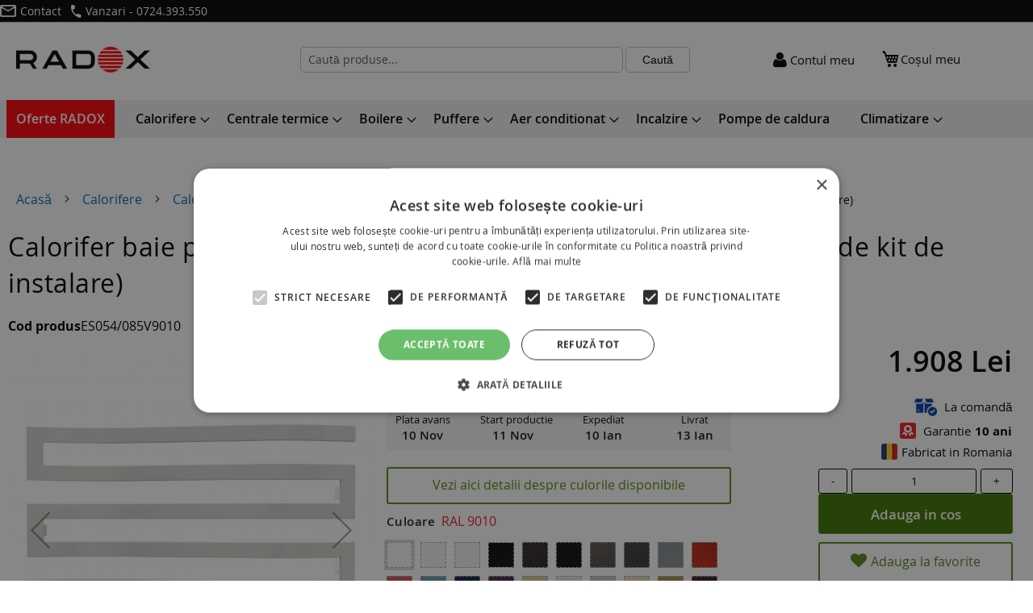

--- FILE ---
content_type: text/html; charset=UTF-8
request_url: https://radox.ro/magazin/calorifer-esse-054-085-ral-9010-kit
body_size: 25546
content:
<!doctype html>
<html lang="ro">
    <head prefix="og: http://ogp.me/ns# fb: http://ogp.me/ns/fb# product: http://ogp.me/ns/product#">
        <script>
    var BASE_URL = 'https://radox.ro/magazin/';
    var require = {
        "baseUrl": "https://radox.ro/magazin/static/version1757589568/frontend/Radox/v3/ro_RO"
    };
</script>
        <meta charset="utf-8"/>
<meta name="title" content="Calorifer decorativ Esse 054/085 RAL 9010 + Kit"/>
<meta name="description" content="Un model ultra suplu cu un profil subţire, uşor curbat care se încadreaza perfect în orice schemă de design modern. ESSE poate fi folosit fie ca element suplimentar de încălzire sau poate fi sursa unică de căldură pentru un spaţiu mai mic.
Specificații t"/>
<meta name="keywords" content="calorifer design, calorifer vopsit, radiator vopsit, design vopsit, design baie, portprosop design, "/>
<meta name="robots" content="INDEX,FOLLOW"/>
<meta name="viewport" content="width=device-width, initial-scale=1"/>
<meta name="format-detection" content="telephone=no"/>
<title>Calorifer decorativ Esse 054/085 RAL 9010 + Kit</title>
<link  rel="stylesheet" type="text/css"  media="all" href="https://radox.ro/magazin/static/version1757589568/_cache/merged/3aae954bcce656dbe4368586a2925af7.min.css" />
<link  rel="stylesheet" type="text/css"  media="screen and (min-width: 768px)" href="https://radox.ro/magazin/static/version1757589568/frontend/Radox/v3/ro_RO/css/styles-l.min.css" />
<link  rel="stylesheet" type="text/css"  media="print" href="https://radox.ro/magazin/static/version1757589568/frontend/Radox/v3/ro_RO/css/print.min.css" />
<script  type="text/javascript"  src="https://radox.ro/magazin/static/version1757589568/_cache/merged/bcf1a04b026b405cb51730add5c10641.min.js"></script>
<link rel="preload" as="font" crossorigin="anonymous" href="https://radox.ro/magazin/static/version1757589568/frontend/Radox/v3/ro_RO/fonts/opensans/light/opensans-300.woff2" />
<link rel="preload" as="font" crossorigin="anonymous" href="https://radox.ro/magazin/static/version1757589568/frontend/Radox/v3/ro_RO/fonts/opensans/regular/opensans-400.woff2" />
<link rel="preload" as="font" crossorigin="anonymous" href="https://radox.ro/magazin/static/version1757589568/frontend/Radox/v3/ro_RO/fonts/opensans/semibold/opensans-600.woff2" />
<link rel="preload" as="font" crossorigin="anonymous" href="https://radox.ro/magazin/static/version1757589568/frontend/Radox/v3/ro_RO/fonts/opensans/bold/opensans-700.woff2" />
<link rel="preload" as="font" crossorigin="anonymous" href="https://radox.ro/magazin/static/version1757589568/frontend/Radox/v3/ro_RO/fonts/Luma-Icons.woff2" />
<link  rel="canonical" href="https://radox.ro/magazin/calorifer-esse-054-085-ral-9010-kit" />
<link  rel="icon" type="image/x-icon" href="https://radox.ro/magazin/media/favicon/default/favicon.png" />
<link  rel="shortcut icon" type="image/x-icon" href="https://radox.ro/magazin/media/favicon/default/favicon.png" />
<meta name="google-site-verification" content="SePcp6-p3a3kyOehYGdI0T5X_dqaaH5W5nF1IsiUkWU" /><script type="text/javascript" charset="UTF-8" src="//cdn.cookie-script.com/s/0e0e1aefb52fb5601e83d535e4f39b58.js"></script>        
<script>
    window.getWpGA4Cookie = function(name) {
        match = document.cookie.match(new RegExp(name + '=([^;]+)'));
        if (match) return decodeURIComponent(match[1].replace(/\+/g, ' ')) ;
    };

    window.ga4AllowServices = false;

    var isCookieRestrictionModeEnabled = 0,
        currentWebsiteId = 1,
        cookieRestrictionName = 'user_allowed_save_cookie';

    if (isCookieRestrictionModeEnabled) {
        allowedCookies = window.getWpGA4Cookie(cookieRestrictionName);

        if (allowedCookies !== undefined) {
            allowedWebsites = JSON.parse(allowedCookies);

            if (allowedWebsites[currentWebsiteId] === 1) {
                window.ga4AllowServices = true;
            }
        }
    } else {
        window.ga4AllowServices = true;
    }
</script>
        <script>
        if (window.ga4AllowServices) {
            window.dataLayer = window.dataLayer || [];
                        var dl4Objects = [{"pageName":"Calorifer decorativ Esse 054\/085 RAL 9010 + Kit","pageType":"product","ecommerce":{"currency":"RON","value":1908,"items":[{"item_name":"Calorifer baie portprosop decorativ colorat 850\/540 mm ESSE (include kit de instalare)","affiliation":"Main Website - Main Website Store - radox.ro","item_id":"29594","price":1908,"item_category":"Calorifere","item_category2":"Calorifere decorative","item_list_name":"Calorifere\/Calorifere decorative","item_list_id":"265","item_stock_status":"In stock","item_sale_product":"No","item_reviews_count":"0","item_reviews_score":"0"}]},"event":"view_item"}];
            for (var i in dl4Objects) {
                window.dataLayer.push({ecommerce: null});
                window.dataLayer.push(dl4Objects[i]);
            }
                        var wpGA4Cookies = ['wp_ga4_user_id','wp_ga4_customerGroup'];
            wpGA4Cookies.map(function (cookieName) {
                var cookieValue = window.getWpGA4Cookie(cookieName);
                if (cookieValue) {
                    var dl4Object = {};
                    dl4Object[cookieName.replace('wp_ga4_', '')] = cookieValue;
                    window.dataLayer.push(dl4Object);
                }
            });
        }
    </script>

    <!-- Google Tag Manager -->
<script>  if (window.ga4AllowServices) { (function(w,d,s,l,i){w[l]=w[l]||[];w[l].push({'gtm.start':
new Date().getTime(),event:'gtm.js'});var f=d.getElementsByTagName(s)[0],
j=d.createElement(s),dl=l!='dataLayer'?'&l='+l:'';j.async=true;j.src=
'https://www.googletagmanager.com/gtm.js?id='+i+dl;f.parentNode.insertBefore(j,f);
})(window,document,'script','dataLayer','GTM-T8WMLZ2');} </script>
<!-- End Google Tag Manager -->
<meta property="og:type" content="product" />
<meta property="og:title"
      content="Calorifer baie portprosop decorativ colorat 850/540 mm ESSE (include kit de instalare)" />
<meta property="og:image"
      content="https://radox.ro/magazin/media/catalog/product/cache/3d95d44d94831e451a4500a048551ef6/e/s/esse_0002_essea_copy.jpg" />
<meta property="og:description"
      content="" />
<meta property="og:url" content="https://radox.ro/magazin/calorifer-esse-054-085-ral-9010-kit" />
    <meta property="product:price:amount" content="1908"/>
    <meta property="product:price:currency"
      content="RON"/>
<script>
    require.config({
        map: {
            '*': {
                'quickSearch-original' : 'Magento_Search/js/form-mini',
                'quickSearch' : 'Amasty_Xsearch/js/form-mini'
            }
        }
    });
</script>
    </head>
    <body data-container="body"
          data-mage-init='{"loaderAjax": {}, "loader": { "icon": "https://radox.ro/magazin/static/version1757589568/frontend/Radox/v3/ro_RO/images/loader-2.gif"}}'
        itemtype="http://schema.org/Product" itemscope="itemscope" class="page-product-configurable catalog-product-view product-calorifer-esse-054-085-ral-9010-kit page-layout-1column">
        <!-- Google Tag Manager (noscript) -->
<noscript><iframe src="https://www.googletagmanager.com/ns.html?id=GTM-T8WMLZ2"
height="0" width="0" style="display:none;visibility:hidden"></iframe></noscript>
<!-- End Google Tag Manager (noscript) -->

<script type="text/x-magento-init">
    {
        "*": {
            "mage/cookies": {
                "expires": null,
                "path": "\u002Fmagazin",
                "domain": ".radox.ro",
                "secure": false,
                "lifetime": "3600"
            }
        }
    }
</script>
    <noscript>
        <div class="message global noscript">
            <div class="content">
                <p>
                    <strong>JavaScript pare a fi dezactivat în browser-ul dumneavoastră.</strong>
                    <span>Pentru a avea cea mai bună experiență pe site-ul nostru, asigurați-vă că activați Javascript în browser-ul dumneavoastră.</span>
                </p>
            </div>
        </div>
    </noscript>

<script>
    window.cookiesConfig = window.cookiesConfig || {};
    window.cookiesConfig.secure = true;
</script>
<script>
    require.config({
        map: {
            '*': {
                wysiwygAdapter: 'mage/adminhtml/wysiwyg/tiny_mce/tinymce4Adapter'
            }
        }
    });
</script>
<div class="page-wrapper"><header class="page-header"><div class="header"><div class="header-top"><a class="action skip contentarea"
   href="#contentarea">
    <span>
        Mergeți la Conținut    </span>
</a>
<div class="page-container">
    <div class="header-top-left">
                    <style>
.top-header-content {
font-size: 14px;
color: #fff;
}
.top-header-content p {
margin: 0;
font-size: 14px;
}
.top-header-content a:hover {
color: #fff !important;
text-decoration: underline;
}
.panel.wrapper {
display: none;
}
</style>
            </div>
    <div class="header-top-right">
                    <p><!--<img style="position: relative; top: 5px; margin-right: 5px;" src="https://radox.ro/magazin/media/wysiwyg/catalog_icon_transparent_bg_2.png" alt="" width="22px"><a title="Catalog de produse Radox" href="/magazin/catalog-radox">Catalog Radox</a> &nbsp; --> <img style="position: relative; top: 2px; margin-right: 5px;" src="https://radox.ro/magazin/media/wysiwyg/contact_icon_transparent_bg_2.png" alt="" width="20px"><a title="Contact Radox" href="/magazin/contact">Contact</a> &nbsp; <img style="position: relative; top: 3px; margin-right: 5px;" src="https://radox.ro/magazin/media/wysiwyg/Call_icon_transparent_bg_2.png" alt="" width="13px">Vanzari - <a href="tel:0724.393.550">0724.393.550</a></p>            </div>
</div>
</div><div class="header-main top-container"><span data-action="toggle-nav" class="action nav-toggle"><span>Comutare în navigare</span></span>
<a
    class="logo"
    href="https://radox.ro/magazin/"
    title="Radox"
    aria-label="store logo">
    <img src="https://radox.ro/magazin/media/logo/websites/1/logo_radox_4.png"
         title="Radox"
         alt="Radox"
            width="166"            height="32"    />
</a>
<div class="block block-search">
    <div class="block block-title"><strong>Caută</strong></div>
    <div class="block block-content">
        <form class="form minisearch" id="search_mini_form"
              action="https://radox.ro/magazin/catalogsearch/result/" method="get">
            <div class="field search">
                <label class="label" for="search" data-role="minisearch-label">
                    <span>Caută</span>
                </label>
                <div class="control">
                    <input id="search"
                                                       type="text"
                           name="q"
                           value=""
                           placeholder="Caut&#x0103;&#x20;produse..."
                           class="input-text"
                           maxlength="128"
                           role="combobox"
                           aria-haspopup="false"
                           aria-autocomplete="both"
                           autocomplete="off"
                           aria-expanded="false"/>
                    <div id="search_autocomplete" class="search-autocomplete"></div>
                    <div class="nested">
    <a class="action advanced" href="https://radox.ro/magazin/catalogsearch/advanced/" data-action="advanced-search">
        Căutare avansată    </a>
</div>

<script>
    require([
        'Amasty_Xsearch/js/form-mini',
    ], function (autoComplete, searchClick) {
        'use strict';
        window.xsearch_options = {"url":"https:\/\/radox.ro\/magazin\/amasty_xsearch\/autocomplete\/index\/","isDynamicWidth":false,"isProductBlockEnabled":false,"width":900,"minChars":3,"currentUrlEncoded":"aHR0cHM6Ly9yYWRveC5yby9tYWdhemluL2NhbG9yaWZlci1lc3NlLTA1NC0wODUtcmFsLTkwMTAta2l0"};
    })
</script>

<script type="text/x-magento-init">
    {
        "*": {
            "amastyXsearchAnalyticsCollector": {}
        }
    }
</script>

<div id="amasty-xsearch-preload" class="amasty-xsearch-preload" data-amsearch-js="preload"></div>
                </div>
            </div>
            <div class="actions">
                <button type="submit"
                    title="Caut&#x0103;"
                    class="action search"
                    aria-label="Search"
                >
                    <span>Caută</span>
                </button>
            </div>
        </form>
    </div>
</div>






    <nav class="profile-menu loggedout">
        <ul class="profile-menu-list">
            <li class="profile-menu-item nelogat">
                <a href="/magazin/customer/account/login/">
                    <span class="fa fa-lg fa-user icon"></span>
                    <span class="link-text">Contul meu</span>
                </a>
            </li>
        </ul>
    </nav>

<ul class="compare wrapper"><li class="item link compare" data-bind="scope: 'compareProducts'" data-role="compare-products-link">
    <a class="action compare no-display" title="Compara&#x021B;i&#x20;produse"
       data-bind="attr: {'href': compareProducts().listUrl}, css: {'no-display': !compareProducts().count}"
    >
        Comparați produse        <span class="counter qty" data-bind="text: compareProducts().countCaption"></span>
    </a>
</li>
<script type="text/x-magento-init">
{"[data-role=compare-products-link]": {"Magento_Ui/js/core/app": {"components":{"compareProducts":{"component":"Magento_Catalog\/js\/view\/compare-products"}}}}}
</script>
</ul>
<div data-block="minicart" class="minicart-wrapper">
    <a class="action showcart" href="https://radox.ro/magazin/checkout/cart/"
       data-bind="scope: 'minicart_content'">
        <span class="text">Coșul meu</span>
        <span class="counter qty empty"
              data-bind="css: { empty: !!getCartParam('summary_count') == false && !isLoading() }, blockLoader: isLoading">
            <span class="counter-number"><!-- ko text: getCartParam('summary_count') --><!-- /ko --></span>
            <span class="counter-label">
            <!-- ko if: getCartParam('summary_count') -->
                <!-- ko text: getCartParam('summary_count') --><!-- /ko -->
                <!-- ko i18n: 'items' --><!-- /ko -->
            <!-- /ko -->
            </span>
        </span>
    </a>
            <div class="block block-minicart"
             data-role="dropdownDialog"
             data-mage-init='{"dropdownDialog":{
                "appendTo":"[data-block=minicart]",
                "triggerTarget":".showcart",
                "timeout": "2000",
                "closeOnMouseLeave": false,
                "closeOnEscape": true,
                "triggerClass":"active",
                "parentClass":"active",
                "buttons":[]}}'>
            <div id="minicart-content-wrapper" data-bind="scope: 'minicart_content'">
                <!-- ko template: getTemplate() --><!-- /ko -->
            </div>
                    </div>
        <script>
        window.checkout = {"shoppingCartUrl":"https:\/\/radox.ro\/magazin\/checkout\/cart\/","checkoutUrl":"https:\/\/radox.ro\/magazin\/checkout\/","updateItemQtyUrl":"https:\/\/radox.ro\/magazin\/checkout\/sidebar\/updateItemQty\/","removeItemUrl":"https:\/\/radox.ro\/magazin\/checkout\/sidebar\/removeItem\/","imageTemplate":"Magento_Catalog\/product\/image_with_borders","baseUrl":"https:\/\/radox.ro\/magazin\/","minicartMaxItemsVisible":5,"websiteId":"1","maxItemsToDisplay":10,"storeId":"1","storeGroupId":"1","customerLoginUrl":"https:\/\/radox.ro\/magazin\/customer\/account\/login\/referer\/aHR0cHM6Ly9yYWRveC5yby9tYWdhemluL2NhbG9yaWZlci1lc3NlLTA1NC0wODUtcmFsLTkwMTAta2l0\/","isRedirectRequired":false,"autocomplete":"off","captcha":{"user_login":{"isCaseSensitive":false,"imageHeight":50,"imageSrc":"","refreshUrl":"https:\/\/radox.ro\/magazin\/captcha\/refresh\/","isRequired":false,"timestamp":1762805196}}};
    </script>
    <script type="text/x-magento-init">
    {
        "[data-block='minicart']": {
            "Magento_Ui/js/core/app": {"components":{"minicart_content":{"children":{"subtotal.container":{"children":{"subtotal":{"children":{"subtotal.totals":{"config":{"display_cart_subtotal_incl_tax":1,"display_cart_subtotal_excl_tax":0,"template":"Magento_Tax\/checkout\/minicart\/subtotal\/totals"},"children":{"subtotal.totals.msrp":{"component":"Magento_Msrp\/js\/view\/checkout\/minicart\/subtotal\/totals","config":{"displayArea":"minicart-subtotal-hidden","template":"Magento_Msrp\/checkout\/minicart\/subtotal\/totals"}}},"component":"Magento_Tax\/js\/view\/checkout\/minicart\/subtotal\/totals"}},"component":"uiComponent","config":{"template":"Magento_Checkout\/minicart\/subtotal"}}},"component":"uiComponent","config":{"displayArea":"subtotalContainer"}},"item.renderer":{"component":"uiComponent","config":{"displayArea":"defaultRenderer","template":"Magento_Checkout\/minicart\/item\/default"},"children":{"item.image":{"component":"Magento_Catalog\/js\/view\/image","config":{"template":"Magento_Catalog\/product\/image","displayArea":"itemImage"}},"checkout.cart.item.price.sidebar":{"component":"uiComponent","config":{"template":"Magento_Checkout\/minicart\/item\/price","displayArea":"priceSidebar"}}}},"extra_info":{"component":"uiComponent","config":{"displayArea":"extraInfo"}},"promotion":{"component":"uiComponent","config":{"displayArea":"promotion"}}},"config":{"itemRenderer":{"default":"defaultRenderer","simple":"defaultRenderer","virtual":"defaultRenderer"},"template":"Magento_Checkout\/minicart\/content"},"component":"Magento_Checkout\/js\/view\/minicart"}},"types":[]}        },
        "*": {
            "Magento_Ui/js/block-loader": "https\u003A\u002F\u002Fradox.ro\u002Fmagazin\u002Fstatic\u002Fversion1757589568\u002Ffrontend\u002FRadox\u002Fv3\u002Fro_RO\u002Fimages\u002Floader\u002D1.gif"
        }
    }
    </script>
</div>


</div></div><script type="application/javascript" async 
 src="https://static.klaviyo.com/onsite/js/klaviyo.js?company_id=WsCAfm"></script>

    <script type="text/x-magento-init">
        {
            "*": {
                "KlaviyoCustomerData": {}
            }
        }
    </script>
</header>    <div class="sections nav-sections">
                <div class="section-items nav-sections-items"
             data-mage-init='{"tabs":{"openedState":"active"}}'>
                                            <div class="section-item-title nav-sections-item-title"
                     data-role="collapsible">
                    <a class="nav-sections-item-switch"
                       data-toggle="switch" href="#store.menu">
                        Menu                    </a>
                </div>
                <div class="section-item-content nav-sections-item-content"
                     id="store.menu"
                     data-role="content">
                    
<nav class="navigation" data-action="navigation">
  <ul data-mage-init='{"menu":{"responsive":true, "expanded":true, "position":{"my":"left top","at":"left bottom"}}}'>
    <li class="level0 nav-8 sale-red category-item level-top parent ui-menu-item" role="presentation"><a href="https://radox.ro/magazin/reduceri" title="Reduceri Radox" class="level-top ui-corner-all" id="ui-id-8" tabindex="-1" role="menuitem"><span>Oferte RADOX</span></a></li>
    <li class="level0 nav-1 category-item first level-top parent"><a href="https://radox.ro/magazin/calorifere" title="Calorifere" class="level-top"><span>Calorifere</span></a>
      <ul class="level0 submenu">
        <li class="level1 nav-1-1 category-item first"><a href="https://radox.ro/magazin/calorifere/calorifere-aluminiu" title="Calorifere aluminiu"><span>Calorifere aluminiu</span></a></li>
        <li class="level1 nav-1-2 category-item"><a href="https://radox.ro/magazin/calorifere/calorifere-otel" title="Calorifere otel"><span>Calorifere otel</span></a></li>
        <li class="level1 nav-1-3 category-item"><a href="https://radox.ro/magazin/calorifere/calorifere-baie" title="Calorifere baie port-prosop"><span>Calorifere baie port-prosop</span></a></li>
        <li class="level1 nav-1-4 category-item"><a href="https://radox.ro/magazin/calorifere/calorifere-decorative" title="Calorifere decorative"><span>Calorifere decorative</span></a></li>
        <li class="level1 nav-1-5 category-item"><a href="https://radox.ro/magazin/calorifere/calorifere-otel-verticale" title=" Calorifere otel verticale"><span>Calorifere otel verticale</span></a></li>
        <li class="level1 nav-1-6 category-item"><a href="https://radox.ro/magazin/robineti-calorifere" title="Robineti calorifere"><span>Robineti calorifere</span></a></li>
        <li class="level1 nav-1-7 category-item"><a href="https://radox.ro/magazin/termostat-calorifer" title="Termostat calorifer"><span>Termostat calorifer</span></a></li>
        <li class="level1 nav-1-8 category-item"><a href="https://radox.ro/magazin/accesorii-calorifere-aluminiu" title="Accesorii calorifere aluminiu"><span>Accesorii calorifere aluminiu</span></a></li>
        <li class="level1 nav-1-9 category-item"><a href="https://radox.ro/magazin/accesorii-robineti" title="Accesorii robineti"><span>Accesorii robineti</span></a></li>
        <li class="level1 nav-1-10 category-item last"><a href="https://radox.ro/magazin/teava" title="Teave"><span>Teava</span></a></li>
      </ul>
    </li>
    <li class="level0 nav-2 category-item level-top parent"><a href="https://radox.ro/magazin/centrale-termice" title="Centrale termice" class="level-top"><span>Centrale termice</span></a>
      <ul class="level0 submenu">
        <li class="level1 nav-2-1 category-item first last"><a href="https://radox.ro/magazin/centrale-termice" title="Centrale termice pe gaz"><span>Centrale termice pe gaz</span></a></li>
        <li class="level1 nav-2-2 category-item first last"><a href="https://radox.ro/magazin/termostat-centrala" title="Termostat centrala termica"><span>Termostat centrala termica</span></a></li>
      </ul>
    </li>
    <li class="level0 nav-3 category-item level-top parent"><a href="https://radox.ro/magazin/boilere" title="Boilere" class="level-top"><span>Boilere</span></a>
      <ul class="level0 submenu">
        <li class="level1 nav-3-1 category-item first"><a href="https://radox.ro/magazin/boilere/boilere-fara-serpentina" title="Boilere fara serpentina"><span>Boilere fara serpentina</span></a></li>
        <li class="level1 nav-3-2 category-item last"><a href="https://radox.ro/magazin/boilere/boilere-1-serpentina" title="Boilere o serpentina"><span>Boilere 1 serpentina</span></a></li>
        <li class="level1 nav-3-3 category-item first"><a href="https://radox.ro/magazin/boilere/boilere-2-serpentine" title="Boilere 2 serpentine"><span>Boilere 2 serpentine</span></a></li>
        <li class="level1 nav-3-4 category-item first"><a href="https://radox.ro/magazin/boilere/accesorii-boilere" title="Accesorii boilere"><span>Accesorii boilere</span></a></li>
      </ul>
    </li>
    <li class="level0 nav-4 category-item level-top parent"><a href="https://radox.ro/magazin/puffer-rezervor-apa-calda" class="level-top"><span>Puffere</span></a>
      <ul class="level0 submenu">
        <li class="level1 nav-4-1 category-item first parent"><a href="https://radox.ro/magazin/rezervoare-tip-puffer/puffer-apa-calda"><span>Puffer apa calda</span></a>
          <ul class="level1 submenu">
            <li class="level2 nav-4-1-1 category-item first"><a href="https://radox.ro/magazin/rezervoare-tip-puffer/puffer-apa-calda/puffer-fara-serpentina"><span>Puffer fara serpentina</span></a></li>
            <li class="level2 nav-4-1-2 category-item"><a href="https://radox.ro/magazin/rezervoare-tip-puffer/puffer-apa-calda/puffer-cu-1-serpentina"><span>Puffer cu 1 serpentina</span></a></li>
            <li class="level2 nav-4-1-3 category-item last"><a href="https://radox.ro/magazin/rezervoare-tip-puffer/puffer-apa-calda/puffer-cu-2-serpentine"><span>Puffer cu 2 serpentine</span></a></li>
          </ul>
        </li>
<!--        <li class="level1 nav-4-2 category-item"><a href="https://radox.ro/magazin/rezervoare-tip-puffer/puffer-apa-calda-menajera"><span>Puffer apa calda menajera</span></a></li>-->
        <li class="level1 nav-4-3 category-item last"><a href="https://radox.ro/magazin/rezervoare-tip-puffer/puffer-apa-racita"><span>Puffer apa racita</span></a></li>
      </ul>
    </li>
    <li class="level0 nav-5 category-item level-top parent"><a href="https://radox.ro/magazin/aer-conditionat" title="Aer conditionat" class="level-top"><span>Aer conditionat</span></a>
      <ul class="level0 submenu">
        <li class="level1 nav-5-1 category-item first last parent">
            <a href="https://radox.ro/magazin/aer-conditionat" title="Aparate aer conditionat"><span>Aparate aer conditionat</span></a>
            <ul class="level1 submenu">
                <li class="level2 nav-5-1-1 category-item first"><a href="https://radox.ro/magazin/aer-conditionat/aparate-aer-conditionat-multisplit"><span>Multisplit</span></a></li>
                <li class="level2 nav-5-1-2 category-item"><a href="https://radox.ro/magazin/aer-conditionat/aparate-aer-conditionat-monosplit"><span>Monosplit</span></a></li>
            </ul>
        </li>
        <li class="level1 nav-5-2 category-item first last"><a href="https://radox.ro/magazin/suport-aer-conditionat"><span>Suport aer conditionat</span></a></li>
      </ul>
    </li>
    <li class="level0 nav-6 category-item last level-top parent"><a href="https://radox.ro/magazin/incalzire" class="level-top"><span>Incalzire</span></a>
      <ul class="level0 submenu">
        <li class="level1 nav-6-3 category-item parent"><a href="https://radox.ro/magazin/incalzire/vase-expansiune"><span>Vase expansiune</span></a>
          <ul class="level1 submenu">
            <li class="level2 nav-6-3-1 category-item first"><a href="https://radox.ro/magazin/incalzire/vase-expansiune/vas-expansiune-incalzire"><span>Vas expansiune incalzire</span></a></li>
            <li class="level2 nav-6-3-2 category-item last"><a href="https://radox.ro/magazin/incalzire/vase-expansiune/vas-expansiune-sanitar"><span>Vas expansiune sanitar</span></a></li>
          </ul>
        </li>
        <li class="level1 nav-6-5 category-item parent"><a href="https://radox.ro/magazin/incalzire/fitinguri-giacomini"><span>Fitinguri Giacomini</span></a>
          <ul class="level1 submenu">
            <li class="level2 nav-6-5-1 category-item first"><a href="https://radox.ro/magazin/incalzire/fitinguri-giacomini/armaturi"><span>Armaturi</span></a></li>
            <li class="level2 nav-6-5-2 category-item last"><a href="https://radox.ro/magazin/incalzire/fitinguri-giacomini/fitinguri"><span>Fitinguri</span></a></li>
          </ul>
        </li>
        <li class="level1 nav-6-6 category-item"><a href="https://radox.ro/magazin/incalzire/robineti-giacomini"><span>Robineti Giacomini</span></a></li>
        <li class="level1 nav-6-7 category-item"><a href="https://radox.ro/magazin/incalzire/pompe-circulatie"><span>Pompe circulatie</span></a></li>
      </ul>
    </li>
    <li class="level0 nav-7 category-item level-top parent"><a href="https://radox.ro/magazin/pompe-de-caldura" class="level-top"><span>Pompe de caldura</span></a></li>
    <li class="level0 nav-8 category-item level-top parent"><a href="https://radox.ro/magazin/climatizare" title="Climatizare" class="level-top"><span>Climatizare</span></a>
      <ul class="level0 submenu">
          <li class="level1 nav-8-1 category-item first">
            <a href="https://radox.ro/magazin/climatizare/ventiloconvectoare" class="level-top"><span>Ventiloconvectoare</span></a>
          </li>
          <li class="level1 nav-8-2 category-item last">
              <a href="https://radox.ro/magazin/climatizare/recuperatoare-de-caldura" class="level-top"><span>Recuperatoare de caldura</span></a>
          </li>
      </ul>
    </li>
  </ul>
</nav>
                </div>
                                            <div class="section-item-title nav-sections-item-title"
                     data-role="collapsible">
                    <a class="nav-sections-item-switch"
                       data-toggle="switch" href="#store.links">
                        Account                    </a>
                </div>
                <div class="section-item-content nav-sections-item-content"
                     id="store.links"
                     data-role="content">
                    <!-- Account links -->                </div>
                                    </div>
    </div>
<div class="widget block block-static-block">
    </div>
<div class="widget block block-static-block">
    </div>
<main id="maincontent" class="page-main"><a id="contentarea" tabindex="-1"></a>
<div class="page messages"><div data-placeholder="messages"></div>
<div data-bind="scope: 'messages'">
    <!-- ko if: cookieMessages && cookieMessages.length > 0 -->
    <div role="alert" data-bind="foreach: { data: cookieMessages, as: 'message' }" class="messages">
        <div data-bind="attr: {
            class: 'message-' + message.type + ' ' + message.type + ' message',
            'data-ui-id': 'message-' + message.type
        }">
            <div data-bind="html: $parent.prepareMessageForHtml(message.text)"></div>
        </div>
    </div>
    <!-- /ko -->

    <!-- ko if: messages().messages && messages().messages.length > 0 -->
    <div role="alert" data-bind="foreach: { data: messages().messages, as: 'message' }" class="messages">
        <div data-bind="attr: {
            class: 'message-' + message.type + ' ' + message.type + ' message',
            'data-ui-id': 'message-' + message.type
        }">
            <div data-bind="html: $parent.prepareMessageForHtml(message.text)"></div>
        </div>
    </div>
    <!-- /ko -->
</div>
<script type="text/x-magento-init">
    {
        "*": {
            "Magento_Ui/js/core/app": {
                "components": {
                        "messages": {
                            "component": "Magento_Theme/js/view/messages"
                        }
                    }
                }
            }
    }
</script>
</div><div class="columns"><div class="column main"><div class="breadcrumbs">
    <ul class="items">
                    <li class="item home">
                            <a href="https://radox.ro/magazin/"
                   title="Merge&#x021B;i&#x20;la&#x20;pagina&#x20;Acas&#x0103;">
                    Acasă                </a>
                        </li>
                    <li class="item category155">
                            <a href="https://radox.ro/magazin/calorifere"
                   title="">
                    Calorifere                </a>
                        </li>
                    <li class="item category269">
                            <a href="https://radox.ro/magazin/calorifere/calorifere-baie"
                   title="">
                    Calorifere de baie port-prosop                </a>
                        </li>
                    <li class="item product29594">
                            <strong>Calorifer baie portprosop decorativ colorat 850/540 mm ESSE (include kit de instalare)</strong>
                        </li>
            </ul>
</div>
    
<div class="page-title-wrapper&#x20;product">
    <h1 class="page-title"
                >
        <span class="base" data-ui-id="page-title-wrapper" itemprop="name">Calorifer baie portprosop decorativ colorat 850/540 mm ESSE (include kit de instalare)</span>    </h1>
    </div>

<div class="product attribute sku">
            <strong class="type">Cod produs</strong>
        <div class="value" itemprop="sku">ES054/085V9010_CONFIGURABIL</div>
</div>
<div class="product media"><a id="gallery-prev-area" tabindex="-1"></a>
<div class="action-skip-wrapper"><a class="action skip gallery-next-area"
   href="#gallery-next-area">
    <span>
        Skip to the end of the images gallery    </span>
</a>
</div>

<div class="gallery-placeholder _block-content-loading" data-gallery-role="gallery-placeholder">
    <img
        alt="main product photo"
        class="gallery-placeholder__image"
        src="https://radox.ro/magazin/media/catalog/product/cache/2f324a9c6c10ac6bd8210e441ef5dc0c/e/s/esse_0002_essea_copy.jpg"
    />
</div>

<script type="text/x-magento-init">
    {
        "[data-gallery-role=gallery-placeholder]": {
            "mage/gallery/gallery": {
                "mixins":["magnifier/magnify"],
                "magnifierOpts": {"fullscreenzoom":"20","top":"","left":"","width":"","height":"","eventType":"hover","enabled":false,"mode":"outside"},
                "data": [{"thumb":"https:\/\/radox.ro\/magazin\/media\/catalog\/product\/cache\/cebb76306520f14f0abf4b6d2a2b5128\/e\/s\/esse_0002_essea_copy.jpg","img":"https:\/\/radox.ro\/magazin\/media\/catalog\/product\/cache\/2f324a9c6c10ac6bd8210e441ef5dc0c\/e\/s\/esse_0002_essea_copy.jpg","full":"https:\/\/radox.ro\/magazin\/media\/catalog\/product\/cache\/a0d715be019ecd730d74776c35ea2014\/e\/s\/esse_0002_essea_copy.jpg","caption":"Calorifer baie portprosop decorativ colorat 850\/540 mm ESSE 0","position":"0","isMain":true,"type":"image","videoUrl":null},{"thumb":"https:\/\/radox.ro\/magazin\/media\/catalog\/product\/cache\/cebb76306520f14f0abf4b6d2a2b5128\/e\/s\/esse.jpg","img":"https:\/\/radox.ro\/magazin\/media\/catalog\/product\/cache\/2f324a9c6c10ac6bd8210e441ef5dc0c\/e\/s\/esse.jpg","full":"https:\/\/radox.ro\/magazin\/media\/catalog\/product\/cache\/a0d715be019ecd730d74776c35ea2014\/e\/s\/esse.jpg","caption":"Calorifer baie portprosop decorativ colorat 850\/540 mm ESSE 1","position":"1","isMain":false,"type":"image","videoUrl":null},{"thumb":"https:\/\/radox.ro\/magazin\/media\/catalog\/product\/cache\/cebb76306520f14f0abf4b6d2a2b5128\/e\/s\/esse_0001_esseb_copy.jpg","img":"https:\/\/radox.ro\/magazin\/media\/catalog\/product\/cache\/2f324a9c6c10ac6bd8210e441ef5dc0c\/e\/s\/esse_0001_esseb_copy.jpg","full":"https:\/\/radox.ro\/magazin\/media\/catalog\/product\/cache\/a0d715be019ecd730d74776c35ea2014\/e\/s\/esse_0001_esseb_copy.jpg","caption":"Calorifer baie portprosop decorativ colorat 850\/540 mm ESSE 2","position":"2","isMain":false,"type":"image","videoUrl":null},{"thumb":"https:\/\/radox.ro\/magazin\/media\/catalog\/product\/cache\/cebb76306520f14f0abf4b6d2a2b5128\/e\/s\/esse_0000_essec_copy.jpg","img":"https:\/\/radox.ro\/magazin\/media\/catalog\/product\/cache\/2f324a9c6c10ac6bd8210e441ef5dc0c\/e\/s\/esse_0000_essec_copy.jpg","full":"https:\/\/radox.ro\/magazin\/media\/catalog\/product\/cache\/a0d715be019ecd730d74776c35ea2014\/e\/s\/esse_0000_essec_copy.jpg","caption":"Calorifer baie portprosop decorativ colorat 850\/540 mm ESSE 3","position":"3","isMain":false,"type":"image","videoUrl":null},{"thumb":"https:\/\/radox.ro\/magazin\/media\/catalog\/product\/cache\/cebb76306520f14f0abf4b6d2a2b5128\/e\/s\/esse_vopsit.jpg","img":"https:\/\/radox.ro\/magazin\/media\/catalog\/product\/cache\/2f324a9c6c10ac6bd8210e441ef5dc0c\/e\/s\/esse_vopsit.jpg","full":"https:\/\/radox.ro\/magazin\/media\/catalog\/product\/cache\/a0d715be019ecd730d74776c35ea2014\/e\/s\/esse_vopsit.jpg","caption":"Calorifer baie portprosop decorativ colorat 850\/540 mm ESSE 4","position":"4","isMain":false,"type":"image","videoUrl":null},{"thumb":"https:\/\/radox.ro\/magazin\/media\/catalog\/product\/cache\/cebb76306520f14f0abf4b6d2a2b5128\/e\/s\/esse.png","img":"https:\/\/radox.ro\/magazin\/media\/catalog\/product\/cache\/2f324a9c6c10ac6bd8210e441ef5dc0c\/e\/s\/esse.png","full":"https:\/\/radox.ro\/magazin\/media\/catalog\/product\/cache\/a0d715be019ecd730d74776c35ea2014\/e\/s\/esse.png","caption":"Calorifer baie portprosop decorativ colorat 850\/540 mm ESSE 5","position":"6","isMain":false,"type":"image","videoUrl":null}],
                "options": {"nav":"thumbs","loop":true,"keyboard":true,"arrows":true,"allowfullscreen":true,"showCaption":false,"width":700,"thumbwidth":110,"thumbheight":110,"height":700,"transitionduration":500,"transition":"slide","navarrows":true,"navtype":"slides","navdir":"horizontal"},
                "fullscreen": {"nav":"thumbs","loop":true,"navdir":"horizontal","navarrows":false,"navtype":"slides","arrows":true,"showCaption":false,"transitionduration":500,"transition":"slide"},
                 "breakpoints": {"mobile":{"conditions":{"max-width":"767px"},"options":{"options":{"nav":"dots"}}}}            }
        }
    }
</script>
<script type="text/x-magento-init">
    {
        "[data-gallery-role=gallery-placeholder]": {
            "Magento_ProductVideo/js/fotorama-add-video-events": {
                "videoData": [{"mediaType":"image","videoUrl":null,"isBase":true},{"mediaType":"image","videoUrl":null,"isBase":false},{"mediaType":"image","videoUrl":null,"isBase":false},{"mediaType":"image","videoUrl":null,"isBase":false},{"mediaType":"image","videoUrl":null,"isBase":false},{"mediaType":"image","videoUrl":null,"isBase":false}],
                "videoSettings": [{"playIfBase":"0","showRelated":"0","videoAutoRestart":"0"}],
                "optionsVideoData": {"29565":[{"mediaType":"image","videoUrl":null,"isBase":true},{"mediaType":"image","videoUrl":null,"isBase":false},{"mediaType":"image","videoUrl":null,"isBase":false}],"29566":[{"mediaType":"image","videoUrl":null,"isBase":true},{"mediaType":"image","videoUrl":null,"isBase":false},{"mediaType":"image","videoUrl":null,"isBase":false}],"29567":[{"mediaType":"image","videoUrl":null,"isBase":true},{"mediaType":"image","videoUrl":null,"isBase":false},{"mediaType":"image","videoUrl":null,"isBase":false}],"29569":[],"29570":[{"mediaType":"image","videoUrl":null,"isBase":true},{"mediaType":"image","videoUrl":null,"isBase":false},{"mediaType":"image","videoUrl":null,"isBase":false}],"29571":[{"mediaType":"image","videoUrl":null,"isBase":true},{"mediaType":"image","videoUrl":null,"isBase":false},{"mediaType":"image","videoUrl":null,"isBase":false}],"29572":[],"29573":[{"mediaType":"image","videoUrl":null,"isBase":true},{"mediaType":"image","videoUrl":null,"isBase":false},{"mediaType":"image","videoUrl":null,"isBase":false}],"29575":[{"mediaType":"image","videoUrl":null,"isBase":true},{"mediaType":"image","videoUrl":null,"isBase":false},{"mediaType":"image","videoUrl":null,"isBase":false}],"29576":[{"mediaType":"image","videoUrl":null,"isBase":true},{"mediaType":"image","videoUrl":null,"isBase":false},{"mediaType":"image","videoUrl":null,"isBase":false}],"29577":[{"mediaType":"image","videoUrl":null,"isBase":true},{"mediaType":"image","videoUrl":null,"isBase":false},{"mediaType":"image","videoUrl":null,"isBase":false}],"29578":[{"mediaType":"image","videoUrl":null,"isBase":true},{"mediaType":"image","videoUrl":null,"isBase":false},{"mediaType":"image","videoUrl":null,"isBase":false}],"29579":[],"29580":[{"mediaType":"image","videoUrl":null,"isBase":true},{"mediaType":"image","videoUrl":null,"isBase":false},{"mediaType":"image","videoUrl":null,"isBase":false}],"29581":[{"mediaType":"image","videoUrl":null,"isBase":true},{"mediaType":"image","videoUrl":null,"isBase":false},{"mediaType":"image","videoUrl":null,"isBase":false}],"29582":[{"mediaType":"image","videoUrl":null,"isBase":true},{"mediaType":"image","videoUrl":null,"isBase":false},{"mediaType":"image","videoUrl":null,"isBase":false}],"29583":[{"mediaType":"image","videoUrl":null,"isBase":true},{"mediaType":"image","videoUrl":null,"isBase":false},{"mediaType":"image","videoUrl":null,"isBase":false}],"29584":[{"mediaType":"image","videoUrl":null,"isBase":true},{"mediaType":"image","videoUrl":null,"isBase":false},{"mediaType":"image","videoUrl":null,"isBase":false}],"29585":[],"29586":[],"29587":[],"29588":[{"mediaType":"image","videoUrl":null,"isBase":true},{"mediaType":"image","videoUrl":null,"isBase":false},{"mediaType":"image","videoUrl":null,"isBase":false}],"29589":[{"mediaType":"image","videoUrl":null,"isBase":true},{"mediaType":"image","videoUrl":null,"isBase":false},{"mediaType":"image","videoUrl":null,"isBase":false}],"29590":[{"mediaType":"image","videoUrl":null,"isBase":true},{"mediaType":"image","videoUrl":null,"isBase":false},{"mediaType":"image","videoUrl":null,"isBase":false}],"29591":[{"mediaType":"image","videoUrl":null,"isBase":true},{"mediaType":"image","videoUrl":null,"isBase":false},{"mediaType":"image","videoUrl":null,"isBase":false}],"29592":[],"29593":[],"55409":[{"mediaType":"image","videoUrl":null,"isBase":true},{"mediaType":"image","videoUrl":null,"isBase":false},{"mediaType":"image","videoUrl":null,"isBase":false}],"55410":[{"mediaType":"image","videoUrl":null,"isBase":true},{"mediaType":"image","videoUrl":null,"isBase":false},{"mediaType":"image","videoUrl":null,"isBase":false}],"55411":[{"mediaType":"image","videoUrl":null,"isBase":true},{"mediaType":"image","videoUrl":null,"isBase":false},{"mediaType":"image","videoUrl":null,"isBase":false}],"55412":[{"mediaType":"image","videoUrl":null,"isBase":true},{"mediaType":"image","videoUrl":null,"isBase":false},{"mediaType":"image","videoUrl":null,"isBase":false}],"55413":[{"mediaType":"image","videoUrl":null,"isBase":true},{"mediaType":"image","videoUrl":null,"isBase":false},{"mediaType":"image","videoUrl":null,"isBase":false}],"55414":[{"mediaType":"image","videoUrl":null,"isBase":true},{"mediaType":"image","videoUrl":null,"isBase":false},{"mediaType":"image","videoUrl":null,"isBase":false}],"55415":[{"mediaType":"image","videoUrl":null,"isBase":true},{"mediaType":"image","videoUrl":null,"isBase":false},{"mediaType":"image","videoUrl":null,"isBase":false}],"55416":[{"mediaType":"image","videoUrl":null,"isBase":true},{"mediaType":"image","videoUrl":null,"isBase":false},{"mediaType":"image","videoUrl":null,"isBase":false}],"55417":[{"mediaType":"image","videoUrl":null,"isBase":true},{"mediaType":"image","videoUrl":null,"isBase":false},{"mediaType":"image","videoUrl":null,"isBase":false}],"55418":[{"mediaType":"image","videoUrl":null,"isBase":true},{"mediaType":"image","videoUrl":null,"isBase":false},{"mediaType":"image","videoUrl":null,"isBase":false}]}            }
        }
    }
</script>
<div class="action-skip-wrapper"><a class="action skip gallery-prev-area"
   href="#gallery-prev-area">
    <span>
        Skip to the beginning of the images gallery    </span>
</a>
</div><a id="gallery-next-area" tabindex="-1"></a>
<div class="delivery_box" style="text-align:center;">Produs de Radox în România</div>
</div><div class="product-info-main">
<script text="text/javascript">
  require(['domReady!'], function () {
    var _learnq = window._learnq || [];
    _learnq.push(['track', 'Viewed Product', {"ProductID":"29594","Name":"Calorifer baie portprosop decorativ colorat 850\/540 mm ESSE (include kit de instalare)","SKU":"ES054\/085V9010_CONFIGURABIL","URL":"https:\/\/radox.ro\/magazin\/calorifer-esse-054-085-ral-9010-kit","Price":"1,908.00","FinalPrice":"1,908.00","Categories":["Calorifere decorative","Calorifere","Calorifere de baie port-prosop"],"ImageURL":"https:\/\/radox.ro\/magazin\/media\/catalog\/product\/cache\/3d95d44d94831e451a4500a048551ef6\/e\/s\/esse_0002_essea_copy.jpg"}]);
    _learnq.push(['trackViewedItem', {"Title":"Calorifer baie portprosop decorativ colorat 850\/540 mm ESSE (include kit de instalare)","ItemId":"29594","Url":"https:\/\/radox.ro\/magazin\/calorifer-esse-054-085-ral-9010-kit","Categories":["Calorifere decorative","Calorifere","Calorifere de baie port-prosop"],"Metadata":{"Price":"1,908.00"},"ImageURL":"https:\/\/radox.ro\/magazin\/media\/catalog\/product\/cache\/3d95d44d94831e451a4500a048551ef6\/e\/s\/esse_0002_essea_copy.jpg"}]);
  });
</script>


<div class="product-add-form">
    <form data-product-sku="ES054&#x2F;085V9010_CONFIGURABIL"
          action="https://radox.ro/magazin/checkout/cart/add/uenc/aHR0cHM6Ly9yYWRveC5yby9tYWdhemluL2NhbG9yaWZlci1lc3NlLTA1NC0wODUtcmFsLTkwMTAta2l0/product/29594/" method="post"
          id="product_addtocart_form">
        <input type="hidden" name="product" value="29594" />
        <input type="hidden" name="selected_configurable_option" value="" />
        <input type="hidden" name="related_product" id="related-products-field" value="" />
        <input type="hidden" name="item"  value="29594" />
        <input name="form_key" type="hidden" value="QyD7kiIHI1sI9ftO" />                                    
                    <div class="product-options-wrapper" id="product-options-wrapper">
    <div class="fieldset" tabindex="0">
        <div class="swatch-opt" data-role="swatch-options"></div>

<script type="text/x-magento-init">
    {
        "[data-role=swatch-options]": {
            "Magento_Swatches/js/swatch-renderer": {
                "jsonConfig": {"attributes":{"93":{"id":"93","code":"color","label":"Culoare","options":[{"id":"102","label":"RAL 9010","products":["29593"]},{"id":"91","label":"RAL 9010 MAT","products":["29582"]},{"id":"100","label":"RAL 9010 TEXT","products":["29591"]},{"id":"92","label":"56MO2763","products":["29583"]},{"id":"99","label":"RAL 9005 TEXT","products":["29590"]},{"id":"6280","label":"RAL 9005 MAT","products":["55417"]},{"id":"97","label":"Y370HH1","products":["29588"]},{"id":"74","label":"RAL 7016 MAT","products":["29565"]},{"id":"86","label":"RAL 7046","products":["29577"]},{"id":"82","label":"RAL 3020 TEXT","products":["29573"]},{"id":"6268","label":"RAL 3018 TEXT","products":["55410"]},{"id":"6270","label":"RAL 5024 TEXT","products":["55412"]},{"id":"6269","label":"RAL 5003 S TEXT","products":["55411"]},{"id":"6279","label":"RAL 4007 TEXT","products":["55416"]},{"id":"98","label":"RAL 1001 TEXT","products":["29589"]},{"id":"90","label":"RAL 1013 MAT","products":["29581"]},{"id":"76","label":"YW370F","products":["29567"]},{"id":"89","label":"56MO2589","products":[]},{"id":"93","label":"Quartz 1","products":["29584"]},{"id":"84","label":"MW136E","products":["29575"]},{"id":"80","label":"RAL 8017 TEXT","products":["29571"]},{"id":"79","label":"51BO3410","products":["29570"]},{"id":"78","label":"Blue Lilac 4005","products":[]},{"id":"81","label":"Colza Yellow 1021","products":[]},{"id":"85","label":"Green - YW270F","products":[]},{"id":"87","label":"Grey Metallic - MW301D","products":[]},{"id":"88","label":"Grey Beige 1019","products":[]},{"id":"94","label":"Ruby Red 3003","products":[]},{"id":"95","label":"Sky Blue 5015","products":[]},{"id":"96","label":"Slate Grey 7015","products":[]},{"id":"101","label":"White Aluminium 9006","products":[]},{"id":"6267","label":"RAL 1016","products":[]},{"id":"6271","label":"RAL 5018","products":[]},{"id":"6277","label":"RAL 6019 ","products":[]},{"id":"6278","label":"RAL 1028","products":[]},{"id":"6281","label":"RAL 1013","products":[]}],"position":"0"}},"template":"<%- data.price %>\u00a0Lei","currencyFormat":"%s\u00a0Lei","optionPrices":{"29565":{"oldPrice":{"amount":1908},"basePrice":{"amount":1576.8595031322},"finalPrice":{"amount":1908},"tierPrices":[],"msrpPrice":{"amount":null}},"29567":{"oldPrice":{"amount":1908},"basePrice":{"amount":1576.8595031322},"finalPrice":{"amount":1908},"tierPrices":[],"msrpPrice":{"amount":null}},"29570":{"oldPrice":{"amount":1908},"basePrice":{"amount":1576.8595031322},"finalPrice":{"amount":1908},"tierPrices":[],"msrpPrice":{"amount":null}},"29571":{"oldPrice":{"amount":1908},"basePrice":{"amount":1576.8595031322},"finalPrice":{"amount":1908},"tierPrices":[],"msrpPrice":{"amount":null}},"29573":{"oldPrice":{"amount":1908},"basePrice":{"amount":1576.8595031322},"finalPrice":{"amount":1908},"tierPrices":[],"msrpPrice":{"amount":null}},"29575":{"oldPrice":{"amount":1908},"basePrice":{"amount":1576.8595031322},"finalPrice":{"amount":1908},"tierPrices":[],"msrpPrice":{"amount":null}},"29577":{"oldPrice":{"amount":1908},"basePrice":{"amount":1576.8595031322},"finalPrice":{"amount":1908},"tierPrices":[],"msrpPrice":{"amount":null}},"29581":{"oldPrice":{"amount":1908},"basePrice":{"amount":1576.8595031322},"finalPrice":{"amount":1908},"tierPrices":[],"msrpPrice":{"amount":null}},"29582":{"oldPrice":{"amount":1908},"basePrice":{"amount":1576.8595031322},"finalPrice":{"amount":1908},"tierPrices":[],"msrpPrice":{"amount":null}},"29583":{"oldPrice":{"amount":1908},"basePrice":{"amount":1576.8595031322},"finalPrice":{"amount":1908},"tierPrices":[],"msrpPrice":{"amount":null}},"29584":{"oldPrice":{"amount":1908},"basePrice":{"amount":1576.8595031322},"finalPrice":{"amount":1908},"tierPrices":[],"msrpPrice":{"amount":null}},"29588":{"oldPrice":{"amount":1908},"basePrice":{"amount":1576.8595031322},"finalPrice":{"amount":1908},"tierPrices":[],"msrpPrice":{"amount":null}},"29589":{"oldPrice":{"amount":1908},"basePrice":{"amount":1576.8595031322},"finalPrice":{"amount":1908},"tierPrices":[],"msrpPrice":{"amount":null}},"29590":{"oldPrice":{"amount":1908},"basePrice":{"amount":1576.8595031322},"finalPrice":{"amount":1908},"tierPrices":[],"msrpPrice":{"amount":null}},"29591":{"oldPrice":{"amount":1908},"basePrice":{"amount":1576.8595031322},"finalPrice":{"amount":1908},"tierPrices":[],"msrpPrice":{"amount":null}},"29593":{"oldPrice":{"amount":1908},"basePrice":{"amount":1576.8595031322},"finalPrice":{"amount":1908},"tierPrices":[],"msrpPrice":{"amount":null}},"55410":{"oldPrice":{"amount":1908},"basePrice":{"amount":1576.8595031322},"finalPrice":{"amount":1908},"tierPrices":[],"msrpPrice":{"amount":null}},"55411":{"oldPrice":{"amount":1908},"basePrice":{"amount":1576.8595031322},"finalPrice":{"amount":1908},"tierPrices":[],"msrpPrice":{"amount":null}},"55412":{"oldPrice":{"amount":1908},"basePrice":{"amount":1576.8595031322},"finalPrice":{"amount":1908},"tierPrices":[],"msrpPrice":{"amount":null}},"55416":{"oldPrice":{"amount":1908},"basePrice":{"amount":1576.8595031322},"finalPrice":{"amount":1908},"tierPrices":[],"msrpPrice":{"amount":null}},"55417":{"oldPrice":{"amount":1908},"basePrice":{"amount":1576.8595031322},"finalPrice":{"amount":1908},"tierPrices":[],"msrpPrice":{"amount":null}}},"priceFormat":{"pattern":"%s\u00a0Lei","precision":0,"requiredPrecision":0,"decimalSymbol":",","groupSymbol":".","groupLength":3,"integerRequired":false},"prices":{"oldPrice":{"amount":1908},"basePrice":{"amount":1576.8595031322},"finalPrice":{"amount":1908}},"productId":"29594","chooseText":"Alege\u021bi o op\u021biune...","images":{"29565":[{"thumb":"https:\/\/radox.ro\/magazin\/media\/catalog\/product\/cache\/cebb76306520f14f0abf4b6d2a2b5128\/e\/s\/esseb_copy.jpg","img":"https:\/\/radox.ro\/magazin\/media\/catalog\/product\/cache\/2f324a9c6c10ac6bd8210e441ef5dc0c\/e\/s\/esseb_copy.jpg","full":"https:\/\/radox.ro\/magazin\/media\/catalog\/product\/cache\/a0d715be019ecd730d74776c35ea2014\/e\/s\/esseb_copy.jpg","caption":" CALORIFER ESSE 054\/085 RAL 9010+KIT Antharcite Grey 7016 1","position":"0","isMain":true,"type":"image","videoUrl":null},{"thumb":"https:\/\/radox.ro\/magazin\/media\/catalog\/product\/cache\/cebb76306520f14f0abf4b6d2a2b5128\/e\/s\/essea_copy.jpg","img":"https:\/\/radox.ro\/magazin\/media\/catalog\/product\/cache\/2f324a9c6c10ac6bd8210e441ef5dc0c\/e\/s\/essea_copy.jpg","full":"https:\/\/radox.ro\/magazin\/media\/catalog\/product\/cache\/a0d715be019ecd730d74776c35ea2014\/e\/s\/essea_copy.jpg","caption":"CALORIFER ESSE 054\/085 RAL 9010+KIT Antharcite Grey 7016 2","position":"1","isMain":false,"type":"image","videoUrl":null},{"thumb":"https:\/\/radox.ro\/magazin\/media\/catalog\/product\/cache\/cebb76306520f14f0abf4b6d2a2b5128\/e\/s\/essec_copy.jpg","img":"https:\/\/radox.ro\/magazin\/media\/catalog\/product\/cache\/2f324a9c6c10ac6bd8210e441ef5dc0c\/e\/s\/essec_copy.jpg","full":"https:\/\/radox.ro\/magazin\/media\/catalog\/product\/cache\/a0d715be019ecd730d74776c35ea2014\/e\/s\/essec_copy.jpg","caption":"CALORIFER ESSE 054\/085 RAL 9010+KIT Antharcite Grey 7016 3","position":"2","isMain":false,"type":"image","videoUrl":null}],"29567":[{"thumb":"https:\/\/radox.ro\/magazin\/media\/catalog\/product\/cache\/cebb76306520f14f0abf4b6d2a2b5128\/e\/s\/esseb_copy_2.jpg","img":"https:\/\/radox.ro\/magazin\/media\/catalog\/product\/cache\/2f324a9c6c10ac6bd8210e441ef5dc0c\/e\/s\/esseb_copy_2.jpg","full":"https:\/\/radox.ro\/magazin\/media\/catalog\/product\/cache\/a0d715be019ecd730d74776c35ea2014\/e\/s\/esseb_copy_2.jpg","caption":"CALORIFER ESSE 054\/085 RAL 9010+KIT Beige YW370F 1","position":"3","isMain":true,"type":"image","videoUrl":null},{"thumb":"https:\/\/radox.ro\/magazin\/media\/catalog\/product\/cache\/cebb76306520f14f0abf4b6d2a2b5128\/e\/s\/essea_copy_2.jpg","img":"https:\/\/radox.ro\/magazin\/media\/catalog\/product\/cache\/2f324a9c6c10ac6bd8210e441ef5dc0c\/e\/s\/essea_copy_2.jpg","full":"https:\/\/radox.ro\/magazin\/media\/catalog\/product\/cache\/a0d715be019ecd730d74776c35ea2014\/e\/s\/essea_copy_2.jpg","caption":"CALORIFER ESSE 054\/085 RAL 9010+KIT Beige YW370F 2","position":"4","isMain":false,"type":"image","videoUrl":null},{"thumb":"https:\/\/radox.ro\/magazin\/media\/catalog\/product\/cache\/cebb76306520f14f0abf4b6d2a2b5128\/e\/s\/essec_copy_3.jpg","img":"https:\/\/radox.ro\/magazin\/media\/catalog\/product\/cache\/2f324a9c6c10ac6bd8210e441ef5dc0c\/e\/s\/essec_copy_3.jpg","full":"https:\/\/radox.ro\/magazin\/media\/catalog\/product\/cache\/a0d715be019ecd730d74776c35ea2014\/e\/s\/essec_copy_3.jpg","caption":"CALORIFER ESSE 054\/085 RAL 9010+KIT Beige YW370F 3","position":"5","isMain":false,"type":"image","videoUrl":null}],"29570":[{"thumb":"https:\/\/radox.ro\/magazin\/media\/catalog\/product\/cache\/cebb76306520f14f0abf4b6d2a2b5128\/e\/s\/esseb_copy_3.jpg","img":"https:\/\/radox.ro\/magazin\/media\/catalog\/product\/cache\/2f324a9c6c10ac6bd8210e441ef5dc0c\/e\/s\/esseb_copy_3.jpg","full":"https:\/\/radox.ro\/magazin\/media\/catalog\/product\/cache\/a0d715be019ecd730d74776c35ea2014\/e\/s\/esseb_copy_3.jpg","caption":"CALORIFER ESSE 054\/085 RAL 9010+KIT Bronze 51BO 3410 1","position":"3","isMain":true,"type":"image","videoUrl":null},{"thumb":"https:\/\/radox.ro\/magazin\/media\/catalog\/product\/cache\/cebb76306520f14f0abf4b6d2a2b5128\/e\/s\/essea_copy_3.jpg","img":"https:\/\/radox.ro\/magazin\/media\/catalog\/product\/cache\/2f324a9c6c10ac6bd8210e441ef5dc0c\/e\/s\/essea_copy_3.jpg","full":"https:\/\/radox.ro\/magazin\/media\/catalog\/product\/cache\/a0d715be019ecd730d74776c35ea2014\/e\/s\/essea_copy_3.jpg","caption":"CALORIFER ESSE 054\/085 RAL 9010+KIT Bronze 51BO 3410 2","position":"4","isMain":false,"type":"image","videoUrl":null},{"thumb":"https:\/\/radox.ro\/magazin\/media\/catalog\/product\/cache\/cebb76306520f14f0abf4b6d2a2b5128\/e\/s\/essec_copy_4.jpg","img":"https:\/\/radox.ro\/magazin\/media\/catalog\/product\/cache\/2f324a9c6c10ac6bd8210e441ef5dc0c\/e\/s\/essec_copy_4.jpg","full":"https:\/\/radox.ro\/magazin\/media\/catalog\/product\/cache\/a0d715be019ecd730d74776c35ea2014\/e\/s\/essec_copy_4.jpg","caption":"CALORIFER ESSE 054\/085 RAL 9010+KIT Bronze 51BO 3410 3","position":"5","isMain":false,"type":"image","videoUrl":null}],"29571":[{"thumb":"https:\/\/radox.ro\/magazin\/media\/catalog\/product\/cache\/cebb76306520f14f0abf4b6d2a2b5128\/e\/s\/esseb_copy_4.jpg","img":"https:\/\/radox.ro\/magazin\/media\/catalog\/product\/cache\/2f324a9c6c10ac6bd8210e441ef5dc0c\/e\/s\/esseb_copy_4.jpg","full":"https:\/\/radox.ro\/magazin\/media\/catalog\/product\/cache\/a0d715be019ecd730d74776c35ea2014\/e\/s\/esseb_copy_4.jpg","caption":"CALORIFER ESSE 054\/085 RAL 9010+KIT Chocolate Brown 8017 1","position":"3","isMain":true,"type":"image","videoUrl":null},{"thumb":"https:\/\/radox.ro\/magazin\/media\/catalog\/product\/cache\/cebb76306520f14f0abf4b6d2a2b5128\/e\/s\/essea_copy_4.jpg","img":"https:\/\/radox.ro\/magazin\/media\/catalog\/product\/cache\/2f324a9c6c10ac6bd8210e441ef5dc0c\/e\/s\/essea_copy_4.jpg","full":"https:\/\/radox.ro\/magazin\/media\/catalog\/product\/cache\/a0d715be019ecd730d74776c35ea2014\/e\/s\/essea_copy_4.jpg","caption":"CALORIFER ESSE 054\/085 RAL 9010+KIT Chocolate Brown 8017 2","position":"4","isMain":false,"type":"image","videoUrl":null},{"thumb":"https:\/\/radox.ro\/magazin\/media\/catalog\/product\/cache\/cebb76306520f14f0abf4b6d2a2b5128\/e\/s\/essec_copy_5.jpg","img":"https:\/\/radox.ro\/magazin\/media\/catalog\/product\/cache\/2f324a9c6c10ac6bd8210e441ef5dc0c\/e\/s\/essec_copy_5.jpg","full":"https:\/\/radox.ro\/magazin\/media\/catalog\/product\/cache\/a0d715be019ecd730d74776c35ea2014\/e\/s\/essec_copy_5.jpg","caption":"CALORIFER ESSE 054\/085 RAL 9010+KIT Chocolate Brown 8017 3","position":"5","isMain":false,"type":"image","videoUrl":null}],"29573":[{"thumb":"https:\/\/radox.ro\/magazin\/media\/catalog\/product\/cache\/cebb76306520f14f0abf4b6d2a2b5128\/e\/s\/esseb_copy_5.jpg","img":"https:\/\/radox.ro\/magazin\/media\/catalog\/product\/cache\/2f324a9c6c10ac6bd8210e441ef5dc0c\/e\/s\/esseb_copy_5.jpg","full":"https:\/\/radox.ro\/magazin\/media\/catalog\/product\/cache\/a0d715be019ecd730d74776c35ea2014\/e\/s\/esseb_copy_5.jpg","caption":"CALORIFER ESSE 054\/085 RAL 9010+KIT Flame Red 3000 1","position":"3","isMain":true,"type":"image","videoUrl":null},{"thumb":"https:\/\/radox.ro\/magazin\/media\/catalog\/product\/cache\/cebb76306520f14f0abf4b6d2a2b5128\/e\/s\/essea_copy_5.jpg","img":"https:\/\/radox.ro\/magazin\/media\/catalog\/product\/cache\/2f324a9c6c10ac6bd8210e441ef5dc0c\/e\/s\/essea_copy_5.jpg","full":"https:\/\/radox.ro\/magazin\/media\/catalog\/product\/cache\/a0d715be019ecd730d74776c35ea2014\/e\/s\/essea_copy_5.jpg","caption":"CALORIFER ESSE 054\/085 RAL 9010+KIT Flame Red 3000 2","position":"4","isMain":false,"type":"image","videoUrl":null},{"thumb":"https:\/\/radox.ro\/magazin\/media\/catalog\/product\/cache\/cebb76306520f14f0abf4b6d2a2b5128\/e\/s\/essec_copy_6.jpg","img":"https:\/\/radox.ro\/magazin\/media\/catalog\/product\/cache\/2f324a9c6c10ac6bd8210e441ef5dc0c\/e\/s\/essec_copy_6.jpg","full":"https:\/\/radox.ro\/magazin\/media\/catalog\/product\/cache\/a0d715be019ecd730d74776c35ea2014\/e\/s\/essec_copy_6.jpg","caption":"CALORIFER ESSE 054\/085 RAL 9010+KIT Flame Red 3000 3","position":"5","isMain":false,"type":"image","videoUrl":null}],"29575":[{"thumb":"https:\/\/radox.ro\/magazin\/media\/catalog\/product\/cache\/cebb76306520f14f0abf4b6d2a2b5128\/e\/s\/esseb_copy_6.jpg","img":"https:\/\/radox.ro\/magazin\/media\/catalog\/product\/cache\/2f324a9c6c10ac6bd8210e441ef5dc0c\/e\/s\/esseb_copy_6.jpg","full":"https:\/\/radox.ro\/magazin\/media\/catalog\/product\/cache\/a0d715be019ecd730d74776c35ea2014\/e\/s\/esseb_copy_6.jpg","caption":"CALORIFER ESSE 054\/085 RAL 9010+KIT Gold MW136E 1","position":"3","isMain":true,"type":"image","videoUrl":null},{"thumb":"https:\/\/radox.ro\/magazin\/media\/catalog\/product\/cache\/cebb76306520f14f0abf4b6d2a2b5128\/e\/s\/essea_copy_6.jpg","img":"https:\/\/radox.ro\/magazin\/media\/catalog\/product\/cache\/2f324a9c6c10ac6bd8210e441ef5dc0c\/e\/s\/essea_copy_6.jpg","full":"https:\/\/radox.ro\/magazin\/media\/catalog\/product\/cache\/a0d715be019ecd730d74776c35ea2014\/e\/s\/essea_copy_6.jpg","caption":"CALORIFER ESSE 054\/085 RAL 9010+KIT Gold MW136E 2","position":"4","isMain":false,"type":"image","videoUrl":null},{"thumb":"https:\/\/radox.ro\/magazin\/media\/catalog\/product\/cache\/cebb76306520f14f0abf4b6d2a2b5128\/e\/s\/essec_copy_7.jpg","img":"https:\/\/radox.ro\/magazin\/media\/catalog\/product\/cache\/2f324a9c6c10ac6bd8210e441ef5dc0c\/e\/s\/essec_copy_7.jpg","full":"https:\/\/radox.ro\/magazin\/media\/catalog\/product\/cache\/a0d715be019ecd730d74776c35ea2014\/e\/s\/essec_copy_7.jpg","caption":"CALORIFER ESSE 054\/085 RAL 9010+KIT Gold MW136E 3","position":"5","isMain":false,"type":"image","videoUrl":null}],"29577":[{"thumb":"https:\/\/radox.ro\/magazin\/media\/catalog\/product\/cache\/cebb76306520f14f0abf4b6d2a2b5128\/e\/s\/esseb_copy_8.jpg","img":"https:\/\/radox.ro\/magazin\/media\/catalog\/product\/cache\/2f324a9c6c10ac6bd8210e441ef5dc0c\/e\/s\/esseb_copy_8.jpg","full":"https:\/\/radox.ro\/magazin\/media\/catalog\/product\/cache\/a0d715be019ecd730d74776c35ea2014\/e\/s\/esseb_copy_8.jpg","caption":"CALORIFER ESSE 054\/085 RAL 9010+KIT Grey 7046 1","position":"3","isMain":true,"type":"image","videoUrl":null},{"thumb":"https:\/\/radox.ro\/magazin\/media\/catalog\/product\/cache\/cebb76306520f14f0abf4b6d2a2b5128\/e\/s\/essea_copy_8.jpg","img":"https:\/\/radox.ro\/magazin\/media\/catalog\/product\/cache\/2f324a9c6c10ac6bd8210e441ef5dc0c\/e\/s\/essea_copy_8.jpg","full":"https:\/\/radox.ro\/magazin\/media\/catalog\/product\/cache\/a0d715be019ecd730d74776c35ea2014\/e\/s\/essea_copy_8.jpg","caption":"CALORIFER ESSE 054\/085 RAL 9010+KIT Grey 7046 2","position":"4","isMain":false,"type":"image","videoUrl":null},{"thumb":"https:\/\/radox.ro\/magazin\/media\/catalog\/product\/cache\/cebb76306520f14f0abf4b6d2a2b5128\/e\/s\/essec_copy_9.jpg","img":"https:\/\/radox.ro\/magazin\/media\/catalog\/product\/cache\/2f324a9c6c10ac6bd8210e441ef5dc0c\/e\/s\/essec_copy_9.jpg","full":"https:\/\/radox.ro\/magazin\/media\/catalog\/product\/cache\/a0d715be019ecd730d74776c35ea2014\/e\/s\/essec_copy_9.jpg","caption":"CALORIFER ESSE 054\/085 RAL 9010+KIT Grey 7046 3","position":"5","isMain":false,"type":"image","videoUrl":null}],"29581":[{"thumb":"https:\/\/radox.ro\/magazin\/media\/catalog\/product\/cache\/cebb76306520f14f0abf4b6d2a2b5128\/e\/s\/esseb_copy_11.jpg","img":"https:\/\/radox.ro\/magazin\/media\/catalog\/product\/cache\/2f324a9c6c10ac6bd8210e441ef5dc0c\/e\/s\/esseb_copy_11.jpg","full":"https:\/\/radox.ro\/magazin\/media\/catalog\/product\/cache\/a0d715be019ecd730d74776c35ea2014\/e\/s\/esseb_copy_11.jpg","caption":"CALORIFER ESSE 054\/085 RAL 9010+KIT Mat Oyster White 1013 MAT 1","position":"3","isMain":true,"type":"image","videoUrl":null},{"thumb":"https:\/\/radox.ro\/magazin\/media\/catalog\/product\/cache\/cebb76306520f14f0abf4b6d2a2b5128\/e\/s\/essea_copy_11.jpg","img":"https:\/\/radox.ro\/magazin\/media\/catalog\/product\/cache\/2f324a9c6c10ac6bd8210e441ef5dc0c\/e\/s\/essea_copy_11.jpg","full":"https:\/\/radox.ro\/magazin\/media\/catalog\/product\/cache\/a0d715be019ecd730d74776c35ea2014\/e\/s\/essea_copy_11.jpg","caption":"CALORIFER ESSE 054\/085 RAL 9010+KIT Mat Oyster White 1013 MAT 2","position":"4","isMain":false,"type":"image","videoUrl":null},{"thumb":"https:\/\/radox.ro\/magazin\/media\/catalog\/product\/cache\/cebb76306520f14f0abf4b6d2a2b5128\/e\/s\/essec_copy_12.jpg","img":"https:\/\/radox.ro\/magazin\/media\/catalog\/product\/cache\/2f324a9c6c10ac6bd8210e441ef5dc0c\/e\/s\/essec_copy_12.jpg","full":"https:\/\/radox.ro\/magazin\/media\/catalog\/product\/cache\/a0d715be019ecd730d74776c35ea2014\/e\/s\/essec_copy_12.jpg","caption":"CALORIFER ESSE 054\/085 RAL 9010+KIT Mat Oyster White 1013 MAT 3","position":"5","isMain":false,"type":"image","videoUrl":null}],"29582":[{"thumb":"https:\/\/radox.ro\/magazin\/media\/catalog\/product\/cache\/cebb76306520f14f0abf4b6d2a2b5128\/e\/s\/esseb_copy_12.jpg","img":"https:\/\/radox.ro\/magazin\/media\/catalog\/product\/cache\/2f324a9c6c10ac6bd8210e441ef5dc0c\/e\/s\/esseb_copy_12.jpg","full":"https:\/\/radox.ro\/magazin\/media\/catalog\/product\/cache\/a0d715be019ecd730d74776c35ea2014\/e\/s\/esseb_copy_12.jpg","caption":"CALORIFER ESSE 054\/085 RAL 9010+KIT Mat White 9010 MAT 1","position":"3","isMain":true,"type":"image","videoUrl":null},{"thumb":"https:\/\/radox.ro\/magazin\/media\/catalog\/product\/cache\/cebb76306520f14f0abf4b6d2a2b5128\/e\/s\/essea_copy_12.jpg","img":"https:\/\/radox.ro\/magazin\/media\/catalog\/product\/cache\/2f324a9c6c10ac6bd8210e441ef5dc0c\/e\/s\/essea_copy_12.jpg","full":"https:\/\/radox.ro\/magazin\/media\/catalog\/product\/cache\/a0d715be019ecd730d74776c35ea2014\/e\/s\/essea_copy_12.jpg","caption":"CALORIFER ESSE 054\/085 RAL 9010+KIT Mat White 9010 MAT 2","position":"4","isMain":false,"type":"image","videoUrl":null},{"thumb":"https:\/\/radox.ro\/magazin\/media\/catalog\/product\/cache\/cebb76306520f14f0abf4b6d2a2b5128\/e\/s\/essec_copy_13.jpg","img":"https:\/\/radox.ro\/magazin\/media\/catalog\/product\/cache\/2f324a9c6c10ac6bd8210e441ef5dc0c\/e\/s\/essec_copy_13.jpg","full":"https:\/\/radox.ro\/magazin\/media\/catalog\/product\/cache\/a0d715be019ecd730d74776c35ea2014\/e\/s\/essec_copy_13.jpg","caption":"CALORIFER ESSE 054\/085 RAL 9010+KIT Mat White 9010 MAT 3","position":"5","isMain":false,"type":"image","videoUrl":null}],"29583":[{"thumb":"https:\/\/radox.ro\/magazin\/media\/catalog\/product\/cache\/cebb76306520f14f0abf4b6d2a2b5128\/e\/s\/esseb_copy_13.jpg","img":"https:\/\/radox.ro\/magazin\/media\/catalog\/product\/cache\/2f324a9c6c10ac6bd8210e441ef5dc0c\/e\/s\/esseb_copy_13.jpg","full":"https:\/\/radox.ro\/magazin\/media\/catalog\/product\/cache\/a0d715be019ecd730d74776c35ea2014\/e\/s\/esseb_copy_13.jpg","caption":"CALORIFER ESSE 054\/085 RAL 9010+KIT Metalic Black 56MO2763 1","position":"3","isMain":true,"type":"image","videoUrl":null},{"thumb":"https:\/\/radox.ro\/magazin\/media\/catalog\/product\/cache\/cebb76306520f14f0abf4b6d2a2b5128\/e\/s\/essea_copy_13.jpg","img":"https:\/\/radox.ro\/magazin\/media\/catalog\/product\/cache\/2f324a9c6c10ac6bd8210e441ef5dc0c\/e\/s\/essea_copy_13.jpg","full":"https:\/\/radox.ro\/magazin\/media\/catalog\/product\/cache\/a0d715be019ecd730d74776c35ea2014\/e\/s\/essea_copy_13.jpg","caption":"CALORIFER ESSE 054\/085 RAL 9010+KIT Metalic Black 56MO2763 2","position":"4","isMain":false,"type":"image","videoUrl":null},{"thumb":"https:\/\/radox.ro\/magazin\/media\/catalog\/product\/cache\/cebb76306520f14f0abf4b6d2a2b5128\/e\/s\/essec_copy_14.jpg","img":"https:\/\/radox.ro\/magazin\/media\/catalog\/product\/cache\/2f324a9c6c10ac6bd8210e441ef5dc0c\/e\/s\/essec_copy_14.jpg","full":"https:\/\/radox.ro\/magazin\/media\/catalog\/product\/cache\/a0d715be019ecd730d74776c35ea2014\/e\/s\/essec_copy_14.jpg","caption":"CALORIFER ESSE 054\/085 RAL 9010+KIT Metalic Black 56MO2763 3","position":"5","isMain":false,"type":"image","videoUrl":null}],"29584":[{"thumb":"https:\/\/radox.ro\/magazin\/media\/catalog\/product\/cache\/cebb76306520f14f0abf4b6d2a2b5128\/e\/s\/esseb_copy_14.jpg","img":"https:\/\/radox.ro\/magazin\/media\/catalog\/product\/cache\/2f324a9c6c10ac6bd8210e441ef5dc0c\/e\/s\/esseb_copy_14.jpg","full":"https:\/\/radox.ro\/magazin\/media\/catalog\/product\/cache\/a0d715be019ecd730d74776c35ea2014\/e\/s\/esseb_copy_14.jpg","caption":"CALORIFER ESSE 054\/085 RAL 9010+KIT Quartz 1","position":"3","isMain":true,"type":"image","videoUrl":null},{"thumb":"https:\/\/radox.ro\/magazin\/media\/catalog\/product\/cache\/cebb76306520f14f0abf4b6d2a2b5128\/e\/s\/essea_copy_14.jpg","img":"https:\/\/radox.ro\/magazin\/media\/catalog\/product\/cache\/2f324a9c6c10ac6bd8210e441ef5dc0c\/e\/s\/essea_copy_14.jpg","full":"https:\/\/radox.ro\/magazin\/media\/catalog\/product\/cache\/a0d715be019ecd730d74776c35ea2014\/e\/s\/essea_copy_14.jpg","caption":"CALORIFER ESSE 054\/085 RAL 9010+KIT Quartz 2","position":"4","isMain":false,"type":"image","videoUrl":null},{"thumb":"https:\/\/radox.ro\/magazin\/media\/catalog\/product\/cache\/cebb76306520f14f0abf4b6d2a2b5128\/e\/s\/essec_copy_15.jpg","img":"https:\/\/radox.ro\/magazin\/media\/catalog\/product\/cache\/2f324a9c6c10ac6bd8210e441ef5dc0c\/e\/s\/essec_copy_15.jpg","full":"https:\/\/radox.ro\/magazin\/media\/catalog\/product\/cache\/a0d715be019ecd730d74776c35ea2014\/e\/s\/essec_copy_15.jpg","caption":"CALORIFER ESSE 054\/085 RAL 9010+KIT Quartz 3","position":"5","isMain":false,"type":"image","videoUrl":null}],"29588":[{"thumb":"https:\/\/radox.ro\/magazin\/media\/catalog\/product\/cache\/cebb76306520f14f0abf4b6d2a2b5128\/e\/s\/esseb_copy_15.jpg","img":"https:\/\/radox.ro\/magazin\/media\/catalog\/product\/cache\/2f324a9c6c10ac6bd8210e441ef5dc0c\/e\/s\/esseb_copy_15.jpg","full":"https:\/\/radox.ro\/magazin\/media\/catalog\/product\/cache\/a0d715be019ecd730d74776c35ea2014\/e\/s\/esseb_copy_15.jpg","caption":"CALORIFER ESSE 054\/085 RAL 9010+KIT Soft Textured Metalic Grey Y370HH1 1","position":"3","isMain":true,"type":"image","videoUrl":null},{"thumb":"https:\/\/radox.ro\/magazin\/media\/catalog\/product\/cache\/cebb76306520f14f0abf4b6d2a2b5128\/e\/s\/essea_copy_15.jpg","img":"https:\/\/radox.ro\/magazin\/media\/catalog\/product\/cache\/2f324a9c6c10ac6bd8210e441ef5dc0c\/e\/s\/essea_copy_15.jpg","full":"https:\/\/radox.ro\/magazin\/media\/catalog\/product\/cache\/a0d715be019ecd730d74776c35ea2014\/e\/s\/essea_copy_15.jpg","caption":"CALORIFER ESSE 054\/085 RAL 9010+KIT Soft Textured Metalic Grey Y370HH1 2","position":"4","isMain":false,"type":"image","videoUrl":null},{"thumb":"https:\/\/radox.ro\/magazin\/media\/catalog\/product\/cache\/cebb76306520f14f0abf4b6d2a2b5128\/e\/s\/essec_copy_16.jpg","img":"https:\/\/radox.ro\/magazin\/media\/catalog\/product\/cache\/2f324a9c6c10ac6bd8210e441ef5dc0c\/e\/s\/essec_copy_16.jpg","full":"https:\/\/radox.ro\/magazin\/media\/catalog\/product\/cache\/a0d715be019ecd730d74776c35ea2014\/e\/s\/essec_copy_16.jpg","caption":"CALORIFER ESSE 054\/085 RAL 9010+KIT Soft Textured Metalic Grey Y370HH1 3","position":"5","isMain":false,"type":"image","videoUrl":null}],"29589":[{"thumb":"https:\/\/radox.ro\/magazin\/media\/catalog\/product\/cache\/cebb76306520f14f0abf4b6d2a2b5128\/e\/s\/esseb_copy_16.jpg","img":"https:\/\/radox.ro\/magazin\/media\/catalog\/product\/cache\/2f324a9c6c10ac6bd8210e441ef5dc0c\/e\/s\/esseb_copy_16.jpg","full":"https:\/\/radox.ro\/magazin\/media\/catalog\/product\/cache\/a0d715be019ecd730d74776c35ea2014\/e\/s\/esseb_copy_16.jpg","caption":"CALORIFER ESSE 054\/085 RAL 9010+KIT Textured Beige 1001 TEXT 1","position":"3","isMain":true,"type":"image","videoUrl":null},{"thumb":"https:\/\/radox.ro\/magazin\/media\/catalog\/product\/cache\/cebb76306520f14f0abf4b6d2a2b5128\/e\/s\/essea_copy_16.jpg","img":"https:\/\/radox.ro\/magazin\/media\/catalog\/product\/cache\/2f324a9c6c10ac6bd8210e441ef5dc0c\/e\/s\/essea_copy_16.jpg","full":"https:\/\/radox.ro\/magazin\/media\/catalog\/product\/cache\/a0d715be019ecd730d74776c35ea2014\/e\/s\/essea_copy_16.jpg","caption":"CALORIFER ESSE 054\/085 RAL 9010+KIT Textured Beige 1001 TEXT 2","position":"4","isMain":false,"type":"image","videoUrl":null},{"thumb":"https:\/\/radox.ro\/magazin\/media\/catalog\/product\/cache\/cebb76306520f14f0abf4b6d2a2b5128\/e\/s\/essec_copy_17.jpg","img":"https:\/\/radox.ro\/magazin\/media\/catalog\/product\/cache\/2f324a9c6c10ac6bd8210e441ef5dc0c\/e\/s\/essec_copy_17.jpg","full":"https:\/\/radox.ro\/magazin\/media\/catalog\/product\/cache\/a0d715be019ecd730d74776c35ea2014\/e\/s\/essec_copy_17.jpg","caption":"CALORIFER ESSE 054\/085 RAL 9010+KIT Textured Beige 1001 TEXT 3","position":"5","isMain":false,"type":"image","videoUrl":null}],"29590":[{"thumb":"https:\/\/radox.ro\/magazin\/media\/catalog\/product\/cache\/cebb76306520f14f0abf4b6d2a2b5128\/e\/s\/esseb_copy_17.jpg","img":"https:\/\/radox.ro\/magazin\/media\/catalog\/product\/cache\/2f324a9c6c10ac6bd8210e441ef5dc0c\/e\/s\/esseb_copy_17.jpg","full":"https:\/\/radox.ro\/magazin\/media\/catalog\/product\/cache\/a0d715be019ecd730d74776c35ea2014\/e\/s\/esseb_copy_17.jpg","caption":"CALORIFER ESSE 054\/085 RAL 9010+KIT Textured Black 9005M 1","position":"3","isMain":true,"type":"image","videoUrl":null},{"thumb":"https:\/\/radox.ro\/magazin\/media\/catalog\/product\/cache\/cebb76306520f14f0abf4b6d2a2b5128\/e\/s\/essea_copy_17.jpg","img":"https:\/\/radox.ro\/magazin\/media\/catalog\/product\/cache\/2f324a9c6c10ac6bd8210e441ef5dc0c\/e\/s\/essea_copy_17.jpg","full":"https:\/\/radox.ro\/magazin\/media\/catalog\/product\/cache\/a0d715be019ecd730d74776c35ea2014\/e\/s\/essea_copy_17.jpg","caption":"CALORIFER ESSE 054\/085 RAL 9010+KIT Textured Black 9005M 2","position":"4","isMain":false,"type":"image","videoUrl":null},{"thumb":"https:\/\/radox.ro\/magazin\/media\/catalog\/product\/cache\/cebb76306520f14f0abf4b6d2a2b5128\/e\/s\/essec_copy_18.jpg","img":"https:\/\/radox.ro\/magazin\/media\/catalog\/product\/cache\/2f324a9c6c10ac6bd8210e441ef5dc0c\/e\/s\/essec_copy_18.jpg","full":"https:\/\/radox.ro\/magazin\/media\/catalog\/product\/cache\/a0d715be019ecd730d74776c35ea2014\/e\/s\/essec_copy_18.jpg","caption":"CALORIFER ESSE 054\/085 RAL 9010+KIT Textured Black 9005M 3","position":"5","isMain":false,"type":"image","videoUrl":null}],"29591":[{"thumb":"https:\/\/radox.ro\/magazin\/media\/catalog\/product\/cache\/cebb76306520f14f0abf4b6d2a2b5128\/e\/s\/esseb_copy_18.jpg","img":"https:\/\/radox.ro\/magazin\/media\/catalog\/product\/cache\/2f324a9c6c10ac6bd8210e441ef5dc0c\/e\/s\/esseb_copy_18.jpg","full":"https:\/\/radox.ro\/magazin\/media\/catalog\/product\/cache\/a0d715be019ecd730d74776c35ea2014\/e\/s\/esseb_copy_18.jpg","caption":"CALORIFER ESSE 054\/085 RAL 9010+KIT Textured White 9010 TEXT 1","position":"3","isMain":true,"type":"image","videoUrl":null},{"thumb":"https:\/\/radox.ro\/magazin\/media\/catalog\/product\/cache\/cebb76306520f14f0abf4b6d2a2b5128\/e\/s\/essea_copy_18.jpg","img":"https:\/\/radox.ro\/magazin\/media\/catalog\/product\/cache\/2f324a9c6c10ac6bd8210e441ef5dc0c\/e\/s\/essea_copy_18.jpg","full":"https:\/\/radox.ro\/magazin\/media\/catalog\/product\/cache\/a0d715be019ecd730d74776c35ea2014\/e\/s\/essea_copy_18.jpg","caption":"CALORIFER ESSE 054\/085 RAL 9010+KIT Textured White 9010 TEXT 2","position":"4","isMain":false,"type":"image","videoUrl":null},{"thumb":"https:\/\/radox.ro\/magazin\/media\/catalog\/product\/cache\/cebb76306520f14f0abf4b6d2a2b5128\/e\/s\/essec_copy_19.jpg","img":"https:\/\/radox.ro\/magazin\/media\/catalog\/product\/cache\/2f324a9c6c10ac6bd8210e441ef5dc0c\/e\/s\/essec_copy_19.jpg","full":"https:\/\/radox.ro\/magazin\/media\/catalog\/product\/cache\/a0d715be019ecd730d74776c35ea2014\/e\/s\/essec_copy_19.jpg","caption":"CALORIFER ESSE 054\/085 RAL 9010+KIT Textured White 9010 TEXT 3","position":"5","isMain":false,"type":"image","videoUrl":null}],"55410":[{"thumb":"https:\/\/radox.ro\/magazin\/media\/catalog\/product\/cache\/cebb76306520f14f0abf4b6d2a2b5128\/e\/s\/esseb_copy_ral3018text.jpg","img":"https:\/\/radox.ro\/magazin\/media\/catalog\/product\/cache\/2f324a9c6c10ac6bd8210e441ef5dc0c\/e\/s\/esseb_copy_ral3018text.jpg","full":"https:\/\/radox.ro\/magazin\/media\/catalog\/product\/cache\/a0d715be019ecd730d74776c35ea2014\/e\/s\/esseb_copy_ral3018text.jpg","caption":"Calorifer baie portprosop decorativ colorat 850\/540 mm ESSE (include kit de instalare)-RAL 3018 TEXT 1","position":"0","isMain":true,"type":"image","videoUrl":null},{"thumb":"https:\/\/radox.ro\/magazin\/media\/catalog\/product\/cache\/cebb76306520f14f0abf4b6d2a2b5128\/e\/s\/essea_copy_ral3018text.jpg","img":"https:\/\/radox.ro\/magazin\/media\/catalog\/product\/cache\/2f324a9c6c10ac6bd8210e441ef5dc0c\/e\/s\/essea_copy_ral3018text.jpg","full":"https:\/\/radox.ro\/magazin\/media\/catalog\/product\/cache\/a0d715be019ecd730d74776c35ea2014\/e\/s\/essea_copy_ral3018text.jpg","caption":"Calorifer baie portprosop decorativ colorat 850\/540 mm ESSE (include kit de instalare)-RAL 3018 TEXT 2","position":"1","isMain":false,"type":"image","videoUrl":null},{"thumb":"https:\/\/radox.ro\/magazin\/media\/catalog\/product\/cache\/cebb76306520f14f0abf4b6d2a2b5128\/e\/s\/essec_copy_ral3018text.jpg","img":"https:\/\/radox.ro\/magazin\/media\/catalog\/product\/cache\/2f324a9c6c10ac6bd8210e441ef5dc0c\/e\/s\/essec_copy_ral3018text.jpg","full":"https:\/\/radox.ro\/magazin\/media\/catalog\/product\/cache\/a0d715be019ecd730d74776c35ea2014\/e\/s\/essec_copy_ral3018text.jpg","caption":"Calorifer baie portprosop decorativ colorat 850\/540 mm ESSE (include kit de instalare)-RAL 3018 TEXT 3","position":"2","isMain":false,"type":"image","videoUrl":null}],"55411":[{"thumb":"https:\/\/radox.ro\/magazin\/media\/catalog\/product\/cache\/cebb76306520f14f0abf4b6d2a2b5128\/e\/s\/esseb_copy_ral5003softtext.jpg","img":"https:\/\/radox.ro\/magazin\/media\/catalog\/product\/cache\/2f324a9c6c10ac6bd8210e441ef5dc0c\/e\/s\/esseb_copy_ral5003softtext.jpg","full":"https:\/\/radox.ro\/magazin\/media\/catalog\/product\/cache\/a0d715be019ecd730d74776c35ea2014\/e\/s\/esseb_copy_ral5003softtext.jpg","caption":"Calorifer baie portprosop decorativ colorat 850\/540 mm ESSE (include kit de instalare)-RAL 5003 SOFT TEXT 1","position":"0","isMain":true,"type":"image","videoUrl":null},{"thumb":"https:\/\/radox.ro\/magazin\/media\/catalog\/product\/cache\/cebb76306520f14f0abf4b6d2a2b5128\/e\/s\/essea_copy_ral5003softtext.jpg","img":"https:\/\/radox.ro\/magazin\/media\/catalog\/product\/cache\/2f324a9c6c10ac6bd8210e441ef5dc0c\/e\/s\/essea_copy_ral5003softtext.jpg","full":"https:\/\/radox.ro\/magazin\/media\/catalog\/product\/cache\/a0d715be019ecd730d74776c35ea2014\/e\/s\/essea_copy_ral5003softtext.jpg","caption":"Calorifer baie portprosop decorativ colorat 850\/540 mm ESSE (include kit de instalare)-RAL 5003 SOFT TEXT 2","position":"1","isMain":false,"type":"image","videoUrl":null},{"thumb":"https:\/\/radox.ro\/magazin\/media\/catalog\/product\/cache\/cebb76306520f14f0abf4b6d2a2b5128\/e\/s\/essec_copy_ral5003softtext.jpg","img":"https:\/\/radox.ro\/magazin\/media\/catalog\/product\/cache\/2f324a9c6c10ac6bd8210e441ef5dc0c\/e\/s\/essec_copy_ral5003softtext.jpg","full":"https:\/\/radox.ro\/magazin\/media\/catalog\/product\/cache\/a0d715be019ecd730d74776c35ea2014\/e\/s\/essec_copy_ral5003softtext.jpg","caption":"Calorifer baie portprosop decorativ colorat 850\/540 mm ESSE (include kit de instalare)-RAL 5003 SOFT TEXT 3","position":"2","isMain":false,"type":"image","videoUrl":null}],"55412":[{"thumb":"https:\/\/radox.ro\/magazin\/media\/catalog\/product\/cache\/cebb76306520f14f0abf4b6d2a2b5128\/e\/s\/esseb_copy_ral5024text.jpg","img":"https:\/\/radox.ro\/magazin\/media\/catalog\/product\/cache\/2f324a9c6c10ac6bd8210e441ef5dc0c\/e\/s\/esseb_copy_ral5024text.jpg","full":"https:\/\/radox.ro\/magazin\/media\/catalog\/product\/cache\/a0d715be019ecd730d74776c35ea2014\/e\/s\/esseb_copy_ral5024text.jpg","caption":"Calorifer baie portprosop decorativ colorat 850\/540 mm ESSE (include kit de instalare)-RAL 5024 TEXT 1","position":"0","isMain":true,"type":"image","videoUrl":null},{"thumb":"https:\/\/radox.ro\/magazin\/media\/catalog\/product\/cache\/cebb76306520f14f0abf4b6d2a2b5128\/e\/s\/essea_copy_ral5024text.jpg","img":"https:\/\/radox.ro\/magazin\/media\/catalog\/product\/cache\/2f324a9c6c10ac6bd8210e441ef5dc0c\/e\/s\/essea_copy_ral5024text.jpg","full":"https:\/\/radox.ro\/magazin\/media\/catalog\/product\/cache\/a0d715be019ecd730d74776c35ea2014\/e\/s\/essea_copy_ral5024text.jpg","caption":"Calorifer baie portprosop decorativ colorat 850\/540 mm ESSE (include kit de instalare)-RAL 5024 TEXT 2","position":"1","isMain":false,"type":"image","videoUrl":null},{"thumb":"https:\/\/radox.ro\/magazin\/media\/catalog\/product\/cache\/cebb76306520f14f0abf4b6d2a2b5128\/e\/s\/essec_copy_ral5024text.jpg","img":"https:\/\/radox.ro\/magazin\/media\/catalog\/product\/cache\/2f324a9c6c10ac6bd8210e441ef5dc0c\/e\/s\/essec_copy_ral5024text.jpg","full":"https:\/\/radox.ro\/magazin\/media\/catalog\/product\/cache\/a0d715be019ecd730d74776c35ea2014\/e\/s\/essec_copy_ral5024text.jpg","caption":"Calorifer baie portprosop decorativ colorat 850\/540 mm ESSE (include kit de instalare)-RAL 5024 TEXT 3","position":"2","isMain":false,"type":"image","videoUrl":null}],"55416":[{"thumb":"https:\/\/radox.ro\/magazin\/media\/catalog\/product\/cache\/cebb76306520f14f0abf4b6d2a2b5128\/e\/s\/esseb_copy_ral4007text.jpg","img":"https:\/\/radox.ro\/magazin\/media\/catalog\/product\/cache\/2f324a9c6c10ac6bd8210e441ef5dc0c\/e\/s\/esseb_copy_ral4007text.jpg","full":"https:\/\/radox.ro\/magazin\/media\/catalog\/product\/cache\/a0d715be019ecd730d74776c35ea2014\/e\/s\/esseb_copy_ral4007text.jpg","caption":"Calorifer baie portprosop decorativ colorat 850\/540 mm ESSE (include kit de instalare)-RAL 4007 TEXT 1","position":"0","isMain":true,"type":"image","videoUrl":null},{"thumb":"https:\/\/radox.ro\/magazin\/media\/catalog\/product\/cache\/cebb76306520f14f0abf4b6d2a2b5128\/e\/s\/essea_copy_ral4007text.jpg","img":"https:\/\/radox.ro\/magazin\/media\/catalog\/product\/cache\/2f324a9c6c10ac6bd8210e441ef5dc0c\/e\/s\/essea_copy_ral4007text.jpg","full":"https:\/\/radox.ro\/magazin\/media\/catalog\/product\/cache\/a0d715be019ecd730d74776c35ea2014\/e\/s\/essea_copy_ral4007text.jpg","caption":"Calorifer baie portprosop decorativ colorat 850\/540 mm ESSE (include kit de instalare)-RAL 4007 TEXT 2","position":"1","isMain":false,"type":"image","videoUrl":null},{"thumb":"https:\/\/radox.ro\/magazin\/media\/catalog\/product\/cache\/cebb76306520f14f0abf4b6d2a2b5128\/e\/s\/essec_copy_ral4007text.jpg","img":"https:\/\/radox.ro\/magazin\/media\/catalog\/product\/cache\/2f324a9c6c10ac6bd8210e441ef5dc0c\/e\/s\/essec_copy_ral4007text.jpg","full":"https:\/\/radox.ro\/magazin\/media\/catalog\/product\/cache\/a0d715be019ecd730d74776c35ea2014\/e\/s\/essec_copy_ral4007text.jpg","caption":"Calorifer baie portprosop decorativ colorat 850\/540 mm ESSE (include kit de instalare)-RAL 4007 TEXT 3","position":"2","isMain":false,"type":"image","videoUrl":null}],"55417":[{"thumb":"https:\/\/radox.ro\/magazin\/media\/catalog\/product\/cache\/cebb76306520f14f0abf4b6d2a2b5128\/e\/s\/esseb_copy_ral9005mat.jpg","img":"https:\/\/radox.ro\/magazin\/media\/catalog\/product\/cache\/2f324a9c6c10ac6bd8210e441ef5dc0c\/e\/s\/esseb_copy_ral9005mat.jpg","full":"https:\/\/radox.ro\/magazin\/media\/catalog\/product\/cache\/a0d715be019ecd730d74776c35ea2014\/e\/s\/esseb_copy_ral9005mat.jpg","caption":"Calorifer baie portprosop decorativ colorat 850\/540 mm ESSE (include kit de instalare)-RAL 9005 MAT 1","position":"0","isMain":true,"type":"image","videoUrl":null},{"thumb":"https:\/\/radox.ro\/magazin\/media\/catalog\/product\/cache\/cebb76306520f14f0abf4b6d2a2b5128\/e\/s\/essea_copy_ral9005mat.jpg","img":"https:\/\/radox.ro\/magazin\/media\/catalog\/product\/cache\/2f324a9c6c10ac6bd8210e441ef5dc0c\/e\/s\/essea_copy_ral9005mat.jpg","full":"https:\/\/radox.ro\/magazin\/media\/catalog\/product\/cache\/a0d715be019ecd730d74776c35ea2014\/e\/s\/essea_copy_ral9005mat.jpg","caption":"Calorifer baie portprosop decorativ colorat 850\/540 mm ESSE (include kit de instalare)-RAL 9005 MAT 2","position":"1","isMain":false,"type":"image","videoUrl":null},{"thumb":"https:\/\/radox.ro\/magazin\/media\/catalog\/product\/cache\/cebb76306520f14f0abf4b6d2a2b5128\/e\/s\/essec_copy_ral9005mat.jpg","img":"https:\/\/radox.ro\/magazin\/media\/catalog\/product\/cache\/2f324a9c6c10ac6bd8210e441ef5dc0c\/e\/s\/essec_copy_ral9005mat.jpg","full":"https:\/\/radox.ro\/magazin\/media\/catalog\/product\/cache\/a0d715be019ecd730d74776c35ea2014\/e\/s\/essec_copy_ral9005mat.jpg","caption":"Calorifer baie portprosop decorativ colorat 850\/540 mm ESSE (include kit de instalare)-RAL 9005 MAT 3","position":"2","isMain":false,"type":"image","videoUrl":null}]},"index":{"29565":{"93":"74"},"29567":{"93":"76"},"29570":{"93":"79"},"29571":{"93":"80"},"29573":{"93":"82"},"29575":{"93":"84"},"29577":{"93":"86"},"29581":{"93":"90"},"29582":{"93":"91"},"29583":{"93":"92"},"29584":{"93":"93"},"29588":{"93":"97"},"29589":{"93":"98"},"29590":{"93":"99"},"29591":{"93":"100"},"29593":{"93":"102"},"55410":{"93":"6268"},"55411":{"93":"6269"},"55412":{"93":"6270"},"55416":{"93":"6279"},"55417":{"93":"6280"}},"category_ids":["155","265","269"],"quantities":{"29565":0,"29567":0,"29570":0,"29571":0,"29573":0,"29575":0,"29577":0,"29581":0,"29582":0,"29583":0,"29584":0,"29588":0,"29589":0,"29590":0,"29591":0,"29593":0,"55410":0,"55411":0,"55412":0,"55416":0,"55417":0},"skus":{"29565":"ES054\/085V7016MAT","29567":"ES054\/085VYW370F","29570":"ES054\/085V51B03410","29571":"ES054\/085V8017","29573":"ES054\/085V3000","29575":"ES054\/085VMW136E","29577":"ES054\/085V7046","29581":"ES054\/085V1013M","29582":"ES054\/085V9010MAT","29583":"ES054\/085V56MO2763","29584":"ES054\/085VQUARTZ1","29588":"ES054\/085VY370HH1","29589":"ES054\/085V1001TEXT","29590":"ES054\/085V9005M","29591":"ES054\/085V9010TEX","29593":"ES054\/085V9010","55410":"ES054\/085V3018TEXT","55411":"ES054\/085V5003STEXT","55412":"ES054\/085V5024TEXT","55416":"ES054\/085V4007TEXT","55417":"ES054\/085V9005MAT"},"color":{"29565":"74","29567":"76","29570":"79","29571":"80","29573":"82","29575":"84","29577":"86","29581":"90","29582":"91","29583":"92","29584":"93","29588":"97","29589":"98","29590":"99","29591":"100","29593":"102","55410":"6268","55411":"6269","55412":"6270","55416":"6279","55417":"6280"},"height":{"29565":false,"29567":false,"29570":false,"29571":false,"29573":false,"29575":false,"29577":false,"29581":false,"29582":false,"29583":false,"29584":false,"29588":false,"29589":false,"29590":false,"29591":false,"29593":false,"55410":"540 mm","55411":"540 mm","55412":"540 mm","55416":"540 mm","55417":"540 mm"},"category":{"29565":"20","29567":"20","29570":"20","29571":"20","29573":"20","29575":"20","29577":"20","29581":"20","29582":"20","29583":"20","29584":"20","29588":"20","29589":"20","29590":"20","29591":"20","29593":"20","55410":"14","55411":"14","55412":"14","55416":"14","55417":"14"},"delivery":{"29565":50,"29567":50,"29570":50,"29571":50,"29573":50,"29575":50,"29577":50,"29581":50,"29582":50,"29583":50,"29584":50,"29588":50,"29589":50,"29590":50,"29591":50,"29593":50,"55410":50,"55411":50,"55412":50,"55416":50,"55417":50},"delivery_time_color_with_white":{"29565":[],"29567":[],"29570":[],"29571":[],"29573":[],"29575":[],"29577":[],"29581":[],"29582":[],"29583":[],"29584":[],"29588":[],"29589":[],"29590":[],"29591":[],"29593":[],"55410":[],"55411":[],"55412":[],"55416":[],"55417":[]},"delivery_time_color_without_white":{"29565":[],"29567":[],"29570":[],"29571":[],"29573":[],"29575":[],"29577":[],"29581":[],"29582":[],"29583":[],"29584":[],"29588":[],"29589":[],"29590":[],"29591":[],"29593":[],"55410":[],"55411":[],"55412":[],"55416":[],"55417":[]},"normal_price":{"29565":1908,"29567":1908,"29570":1908,"29571":1908,"29573":1908,"29575":1908,"29577":1908,"29581":1908,"29582":1908,"29583":1908,"29584":1908,"29588":1908,"29589":1908,"29590":1908,"29591":1908,"29593":1908,"55410":1908,"55411":1908,"55412":1908,"55416":1908,"55417":1908},"special_price":{"29565":0,"29567":0,"29570":0,"29571":0,"29573":0,"29575":0,"29577":0,"29581":0,"29582":0,"29583":0,"29584":0,"29588":0,"29589":0,"29590":0,"29591":0,"29593":0,"55410":0,"55411":0,"55412":0,"55416":0,"55417":0},"warranty":"10 ani","label_reload":"https:\/\/radox.ro\/magazin\/amasty_label\/ajax\/label\/","label_category":".product-image-container, .product-item-photo, .cdz-product-top","label_product":".fotorama__stage, #amasty-main-container","original_product_id":"29594"},
                "jsonSwatchConfig": {"93":{"102":{"type":"2","value":"https:\/\/radox.ro\/magazin\/media\/attribute\/swatch\/swatch_image\/32x32\/r\/a\/ral9010.jpg","thumb":"https:\/\/radox.ro\/magazin\/media\/attribute\/swatch\/swatch_thumb\/128x128\/r\/a\/ral9010.jpg","label":"RAL 9010"},"91":{"type":"2","value":"https:\/\/radox.ro\/magazin\/media\/attribute\/swatch\/swatch_image\/32x32\/r\/a\/radox_ral_9010_mat_5.jpg","thumb":"https:\/\/radox.ro\/magazin\/media\/attribute\/swatch\/swatch_thumb\/128x128\/r\/a\/radox_ral_9010_mat_5.jpg","label":"RAL 9010 MAT"},"100":{"type":"2","value":"https:\/\/radox.ro\/magazin\/media\/attribute\/swatch\/swatch_image\/32x32\/r\/a\/radox_ral_9010_text_1.jpg","thumb":"https:\/\/radox.ro\/magazin\/media\/attribute\/swatch\/swatch_thumb\/128x128\/r\/a\/radox_ral_9010_text_1.jpg","label":"RAL 9010 TEXT"},"92":{"type":"2","value":"https:\/\/radox.ro\/magazin\/media\/attribute\/swatch\/swatch_image\/32x32\/5\/6\/56mo-2763.png","thumb":"https:\/\/radox.ro\/magazin\/media\/attribute\/swatch\/swatch_thumb\/128x128\/5\/6\/56mo-2763.png","label":"56MO2763"},"99":{"type":"2","value":"https:\/\/radox.ro\/magazin\/media\/attribute\/swatch\/swatch_image\/32x32\/r\/a\/radox_ral_9005_text_1.jpg","thumb":"https:\/\/radox.ro\/magazin\/media\/attribute\/swatch\/swatch_thumb\/128x128\/r\/a\/radox_ral_9005_text_1.jpg","label":"RAL 9005 TEXT"},"6280":{"type":"2","value":"https:\/\/radox.ro\/magazin\/media\/attribute\/swatch\/swatch_image\/32x32\/r\/a\/radox_ral_9005_mat_1.jpg","thumb":"https:\/\/radox.ro\/magazin\/media\/attribute\/swatch\/swatch_thumb\/128x128\/r\/a\/radox_ral_9005_mat_1.jpg","label":"RAL 9005 MAT"},"97":{"type":"2","value":"https:\/\/radox.ro\/magazin\/media\/attribute\/swatch\/swatch_image\/32x32\/r\/a\/radox_y370hh1_1.jpg","thumb":"https:\/\/radox.ro\/magazin\/media\/attribute\/swatch\/swatch_thumb\/128x128\/r\/a\/radox_y370hh1_1.jpg","label":"Y370HH1"},"74":{"type":"2","value":"https:\/\/radox.ro\/magazin\/media\/attribute\/swatch\/swatch_image\/32x32\/r\/a\/radox_ral_7016_mat_1.jpg","thumb":"https:\/\/radox.ro\/magazin\/media\/attribute\/swatch\/swatch_thumb\/128x128\/r\/a\/radox_ral_7016_mat_1.jpg","label":"RAL 7016 MAT"},"86":{"type":"2","value":"https:\/\/radox.ro\/magazin\/media\/attribute\/swatch\/swatch_image\/32x32\/r\/a\/radox_yral_7046_1.jpg","thumb":"https:\/\/radox.ro\/magazin\/media\/attribute\/swatch\/swatch_thumb\/128x128\/r\/a\/radox_yral_7046_1.jpg","label":"RAL 7046"},"82":{"type":"2","value":"https:\/\/radox.ro\/magazin\/media\/attribute\/swatch\/swatch_image\/32x32\/r\/a\/radox_ral_3020_text.jpg","thumb":"https:\/\/radox.ro\/magazin\/media\/attribute\/swatch\/swatch_thumb\/128x128\/r\/a\/radox_ral_3020_text.jpg","label":"RAL 3020 TEXT"},"6268":{"type":"2","value":"https:\/\/radox.ro\/magazin\/media\/attribute\/swatch\/swatch_image\/32x32\/r\/a\/radox_ral_3018_text_3.jpg","thumb":"https:\/\/radox.ro\/magazin\/media\/attribute\/swatch\/swatch_thumb\/128x128\/r\/a\/radox_ral_3018_text_3.jpg","label":"RAL 3018 TEXT"},"6270":{"type":"2","value":"https:\/\/radox.ro\/magazin\/media\/attribute\/swatch\/swatch_image\/32x32\/r\/a\/radox_ral_5024_1.jpg","thumb":"https:\/\/radox.ro\/magazin\/media\/attribute\/swatch\/swatch_thumb\/128x128\/r\/a\/radox_ral_5024_1.jpg","label":"RAL 5024 TEXT"},"6269":{"type":"2","value":"https:\/\/radox.ro\/magazin\/media\/attribute\/swatch\/swatch_image\/32x32\/r\/a\/radox_ral_5003_soft_text_1_2.jpg","thumb":"https:\/\/radox.ro\/magazin\/media\/attribute\/swatch\/swatch_thumb\/128x128\/r\/a\/radox_ral_5003_soft_text_1_2.jpg","label":"RAL 5003 S TEXT"},"6279":{"type":"2","value":"https:\/\/radox.ro\/magazin\/media\/attribute\/swatch\/swatch_image\/32x32\/r\/a\/radox_ral_4007text_2.jpg","thumb":"https:\/\/radox.ro\/magazin\/media\/attribute\/swatch\/swatch_thumb\/128x128\/r\/a\/radox_ral_4007text_2.jpg","label":"RAL 4007 TEXT"},"98":{"type":"2","value":"https:\/\/radox.ro\/magazin\/media\/attribute\/swatch\/swatch_image\/32x32\/r\/a\/radox_ral_1001_text_1_1.jpg","thumb":"https:\/\/radox.ro\/magazin\/media\/attribute\/swatch\/swatch_thumb\/128x128\/r\/a\/radox_ral_1001_text_1_1.jpg","label":"RAL 1001 TEXT"},"90":{"type":"2","value":"https:\/\/radox.ro\/magazin\/media\/attribute\/swatch\/swatch_image\/32x32\/r\/a\/radox_ral_1013_mat_1.jpg","thumb":"https:\/\/radox.ro\/magazin\/media\/attribute\/swatch\/swatch_thumb\/128x128\/r\/a\/radox_ral_1013_mat_1.jpg","label":"RAL 1013 MAT"},"76":{"type":"2","value":"https:\/\/radox.ro\/magazin\/media\/attribute\/swatch\/swatch_image\/32x32\/r\/a\/radox_yw370f_1.jpg","thumb":"https:\/\/radox.ro\/magazin\/media\/attribute\/swatch\/swatch_thumb\/128x128\/r\/a\/radox_yw370f_1.jpg","label":"YW370F"},"93":{"type":"2","value":"https:\/\/radox.ro\/magazin\/media\/attribute\/swatch\/swatch_image\/32x32\/r\/a\/radox_quartz_1_3.jpg","thumb":"https:\/\/radox.ro\/magazin\/media\/attribute\/swatch\/swatch_thumb\/128x128\/r\/a\/radox_quartz_1_3.jpg","label":"Quartz 1"},"84":{"type":"2","value":"https:\/\/radox.ro\/magazin\/media\/attribute\/swatch\/swatch_image\/32x32\/r\/a\/radox_mw136e.jpg","thumb":"https:\/\/radox.ro\/magazin\/media\/attribute\/swatch\/swatch_thumb\/128x128\/r\/a\/radox_mw136e.jpg","label":"MW136E"},"80":{"type":"2","value":"https:\/\/radox.ro\/magazin\/media\/attribute\/swatch\/swatch_image\/32x32\/r\/a\/radox_ral_8017_1.jpg","thumb":"https:\/\/radox.ro\/magazin\/media\/attribute\/swatch\/swatch_thumb\/128x128\/r\/a\/radox_ral_8017_1.jpg","label":"RAL 8017 TEXT"},"79":{"type":"2","value":"https:\/\/radox.ro\/magazin\/media\/attribute\/swatch\/swatch_image\/32x32\/r\/a\/radox_51bo3410_1_1.jpg","thumb":"https:\/\/radox.ro\/magazin\/media\/attribute\/swatch\/swatch_thumb\/128x128\/r\/a\/radox_51bo3410_1_1.jpg","label":"51BO3410"},"additional_data":"{\"update_product_preview_image\":\"1\",\"use_product_image_for_swatch\":\"0\",\"swatch_input_type\":\"visual\"}"}},
                "mediaCallback": "https\u003A\u002F\u002Fradox.ro\u002Fmagazin\u002Fswatches\u002Fajax\u002Fmedia\u002F",
                "gallerySwitchStrategy": "prepend",
                "jsonSwatchImageSizeConfig": {"swatchImage":{"width":32,"height":32},"swatchThumb":{"height":128,"width":128}},
                "showTooltip": 1            }
        },
        "*" : {
            "Magento_Swatches/js/catalog-add-to-cart": {}
        }
    }
</script>

<script>
require([
    'jquery',
    'jquery-ui-modules/datepicker'
], function($){

//<![CDATA[
    $.extend(true, $, {
        calendarConfig: {
            dayNames: ["duminic\u0103","luni","mar\u021bi","miercuri","joi","vineri","s\u00e2mb\u0103t\u0103"],
            dayNamesMin: ["dum.","lun.","mar.","mie.","joi","vin.","s\u00e2m."],
            monthNames: ["ianuarie","februarie","martie","aprilie","mai","iunie","iulie","august","septembrie","octombrie","noiembrie","decembrie"],
            monthNamesShort: ["ian.","feb.","mar.","apr.","mai","iun.","iul.","aug.","sept.","oct.","nov.","dec."],
            infoTitle: "Despre\u0020calendar",
            firstDay: 1,
            closeText: "\u00EEnchide",
            currentText: "Merge\u021Bi\u0020ast\u0103zi",
            prevText: "Anterior",
            nextText: "Pasul\u0020urmator",
            weekHeader: "WK",
            timeText: "Timp",
            hourText: "Or\u0103",
            minuteText: "Minut",
            dateFormat: $.datepicker.RFC_2822,
            showOn: "button",
            showAnim: "",
            changeMonth: true,
            changeYear: true,
            buttonImageOnly: null,
            buttonImage: null,
            showButtonPanel: true,
            showWeek: true,
            timeFormat: '',
            showTime: false,
            showHour: false,
            showMinute: false
        }
    });

    enUS = {"m":{"wide":["January","February","March","April","May","June","July","August","September","October","November","December"],"abbr":["Jan","Feb","Mar","Apr","May","Jun","Jul","Aug","Sep","Oct","Nov","Dec"]}}; // en_US locale reference
//]]>

});
</script>

    </div>
</div>
                


    </form>
</div>

<script type="text/x-magento-init">
    {
        "[data-role=priceBox][data-price-box=product-id-29594]": {
            "priceBox": {
                "priceConfig":  {"productId":29594,"priceFormat":{"pattern":"%s\u00a0Lei","precision":0,"requiredPrecision":0,"decimalSymbol":",","groupSymbol":".","groupLength":3,"integerRequired":false},"prices":{"oldPrice":{"amount":1908,"adjustments":[]},"basePrice":{"amount":1576.8595031322,"adjustments":[]},"finalPrice":{"amount":1908,"adjustments":[]}},"idSuffix":"_clone","tierPrices":[],"calculationAlgorithm":"TOTAL_BASE_CALCULATION"}            }
        }
    }
</script>
    
<div id="custom-div-box" class="custom-price-box"><div class="product-info-price"><div class="price-box price-final_price" data-role="priceBox" data-product-id="29594" data-price-box="product-id-29594"><span class="normal-price">
    

<span class="price-container price-final_price&#x20;tax&#x20;weee"
         itemprop="offers" itemscope itemtype="http://schema.org/Offer">
    <span  id="product-price-29594"                data-price-amount="1908"
        data-price-type="finalPrice"
        class="price-wrapper "
    ><span class="price">1.908 Lei</span></span>
                <meta itemprop="price" content="1908" />
        <meta itemprop="priceCurrency" content="RON" />
    </span>
</span>


</div><div class="product-info-stock-sku">    <div data-bind="scope: 'product-main-status-info'">
        <!-- ko template: getTemplate() --><!-- /ko -->
    </div>
    <script type="text/x-magento-init">
    {
           "*" : {
            "Magento_Ui/js/core/app" :{
                "components" : {
                    "product-main-status-info" : {
                        "bundle" : "calorifer",
                        "component" : "Radox_Catalog/js/product-main-status-info",
                        "is_develop_romania" : "1",
                        "in_stock" : "0" ,
                        "stoc_limitat" : "0" ,
                        "stoc_disponibil" : "0" ,
                        "stock_level" : "in_stock_command",
                        "warranty" : "10 ani"
                    }
                }
            }
        }
    }
</script>

<script type="text/javascript">
  require([
    'jquery',
    'mage/template'
  ], function ($, mageTemplate) {

    var templateDeliveryEstimate = mageTemplate('#product_delivery_estimate');
    var stoc_disponibil = "0";
    var isInStock = "1"
    var delivery = parseInt("50");
    var date = new Date(); // Now
    var current_date = new Date(); // Now
    var first_date = new Date(); // Now
    var last_date = new Date(); // Now
    var prod_date = new Date(); // Now
    var send_date = new Date(); // Now
    var monthNames = ["Ian", "Feb", "Mar", "Apr", "Mai", "Iun",
      "Iul", "Aug", "Sep", "Oct", "Nov", "Dec"];
    var monthNamesFull = ["Ianuarie", "Februarie", "Martie", "Aprilie", "Mai", "Iunie",
      "Iulie", "August", "Septembrie", "Octombrie", "Noiembrie", "Decembrie"];
    var dayNames = ["Duminica", "Luni", "Marti", "Miercuri", "Joi", "Vineri", "Sambata"];

    first_date.setDate(+first_date.getDate() + 3);
    last_date.setDate(+last_date.getDate() + 5);
    var day = dayNames[first_date.getDay()];
    var lastDay = dayNames[last_date.getDay()];
    var additionalFirstDateInc = 0;
    var additionalLastDateInc = 0;

    switch (day) {
      case 'Luni':
        additionalFirstDateInc = 2;
        additionalLastDateInc = 2;
        break;
      case 'Marti':
        additionalFirstDateInc = 1;
        additionalLastDateInc = 1;
        break;
      case 'Duminica':
        additionalFirstDateInc = 2;
        additionalLastDateInc = 2;
        break;
    }

    if (day === 'Vineri' || lastDay === 'Sambata') {
      additionalLastDateInc = 2;
    } else if (day === 'Sambata') {
      additionalFirstDateInc = 3;
      additionalLastDateInc = 3;
    }
    first_date.setDate(+first_date.getDate() + additionalFirstDateInc);
    last_date.setDate(+last_date.getDate() + additionalLastDateInc);


    var startDayDelivery = new Date('08/15/2025');
    var limitDayAdditionalBirthday = new Date('08/24/2025');
    if(date < limitDayAdditionalBirthday){
        var diffTime = Math.abs(limitDayAdditionalBirthday - date);
        var diffDays = Math.ceil(diffTime / (1000 * 60 * 60 * 24));

        if (startDayDelivery <= date && date < limitDayAdditionalBirthday) {
          delivery += diffDays <= 0 ? 0 : diffDays;
        } else {
          delivery += 18;
        }
        if (last_date >= startDayDelivery) {
            first_date.setTime(limitDayAdditionalBirthday.getTime());
            last_date.setTime(limitDayAdditionalBirthday.getTime());
            first_date.setDate(first_date.getDate() + 1);
            last_date.setDate(last_date.getDate() + 3);
        }
    }



    if (stoc_disponibil > 0 && isInStock) {

      $(".product-add-form").prepend(
        "<div class='delivery_estimate' style='margin-bottom:10px;'><div>Livrare estimată</div>"
        + "<div style='font-size: 20px;font-weight: 600;margin-top: 5px;'>" + first_date.getDate() + "-" + last_date.getDate() + " " + monthNamesFull[last_date.getMonth()] + "</div></div>"
      );

    } else if (isInStock) {
      var delivery_days = +delivery + +(Math.round(delivery / 7) * 2);
      date.setDate(+date.getDate() + +delivery_days);
      if (dayNames[current_date.getDay()] == 'Vineri') {
        prod_date.setDate(+prod_date.getDate() + 2);
      } else {
        prod_date.setDate(+prod_date.getDate() + 1);
      }
      send_date.setDate(+send_date.getDate() + +delivery_days - 3);
      var deliveryEstimateDateFull = date.getDate() + " " + monthNamesFull[date.getMonth()];
      var deliveryEstimateCurrentData = current_date.getDate() + ' ' + monthNames[current_date.getMonth()];
      var deliveryProdDate = prod_date.getDate() + ' ' + monthNames[prod_date.getMonth()];
      var deliverySendDate = send_date.getDate() + ' ' + monthNames[send_date.getMonth()];
      var deliveryDate = date.getDate() + ' ' + monthNames[date.getMonth()];
      $(".product-add-form").prepend(templateDeliveryEstimate({
        date_full: deliveryEstimateDateFull,
        date_current: deliveryEstimateCurrentData,
        date_prod: deliveryProdDate,
        date_send: deliverySendDate,
        date: deliveryDate,
      }));
    }
  });
</script>
<script id="product_delivery_estimate" type="text/x-magento-template">
  <div class='delivery_estimate' style="margin-bottom:10px;">
    <div class='delivery-title'>Livrare estimata <span class='date-link'><%- date_full %> <i
          class='fa fa-angle-up delivery-box-arrow' aria-hidden='true'></i></span></div>
    <div class='delivery-box'>
      <div class="expedition-details">
        <div class="details-center">
          <img class="img-fluid" src="/magazin/media/assets/pay_icon.png" width="30">
          <div class="expedition-title delivery-tooltip"><a href="#" class="tooltip-toggle">Plata
              avans</a><span class="tooltip-content">Pentru produsele fabricate la comanda este necesara plata unui avans reprezentand 30% din valoarea produsului. Pentru mai multe detalii: <a
                href="/metode-de-plata" target="_blank">Metode de Plata</a></span></div>
          <div class="expedition-dates"><%- date_current %></div>
        </div>
        <div class="arrow1"></div>
        <div class="details-center">
          <img src="/magazin/media/assets/production_icon.png" width="30px">
          <div class="expedition-title2 delivery-tooltip"><a href="#" class="tooltip-toggle">Start
              productie</a><span class="tooltip-content">Productia se va incepe doar dupa confirmarea platii avansului.</span>
          </div>
          <div class="expedition-dates"><%- date_prod %></div>
        </div>
        <div class="arrow1"></div>
        <div class="details-center">
          <img src="/magazin/media/assets/delivery_icon.png" width="30">
          <div class="expedition-title delivery-tooltip"><a href="#" class="tooltip-toggle">Expediat</a><span
              class="tooltip-content">Produsul este finalizat si livrat catre adresa specificata in comanda. Pentru mai multe detalii: <a
                href="/livrarea-produselor" target="_blank">Livrarea Produselor</a></span></div>
          <div class="expedition-dates"><%- date_send %></div>
        </div>
        <div class="arrow1"></div>
        <div class="details-center">
          <img src="/magazin/media/assets/gift_icon.png" width="30">
          <div class="expedition-title delivery-tooltip"><a href="#" class="tooltip-toggle">Livrat</a><span
              class="tooltip-content">Produsul comandat a ajuns la destinatie.</span></div>
          <div class="expedition-dates"><%- date %></div>
        </div>
      </div>
    </div>
  </div>
</script>
</div></div><div class="product-options-bottom">
    <div class="box-tocart">
    <div class="fieldset box-tocart-fieldset-hide">
        
        <div class="field qty">
            <label class="label" for="qty"><span>Cantitate:</span></label>
            <div class="control">
                <span class="minus"><button class="button button-qty-minus" type="button" title="Reduce the quantity">-</button></span>
                <input type="number"
                       name="qty"
                       id="qty"
                       min="0"
                       value="1"
                       title="Cantitate&#x3A;"
                       class="input-text qty"
                       data-validate="&#x7B;&quot;required-number&quot;&#x3A;true,&quot;validate-item-quantity&quot;&#x3A;&#x7B;&quot;minAllowed&quot;&#x3A;1,&quot;maxAllowed&quot;&#x3A;10000&#x7D;&#x7D;"
                       />
                <span class="plus"><button class="button button-qty-plus" type="button" title="Increase the quantity" />+</button></span>
                <script type="text/javascript">
                    // This is the javascript codes help us to increase and decrease qty
                    require(['jquery'], function($) {
                        $('.box-tocart .minus').on('click', function() {
                            var qty = parseInt($('#qty').val());
                            qty = qty - 1;
                            $('#qty').val(qty).trigger('change');
                        });
                        $('.box-tocart .plus').on('click', function() {
                            var qty = parseInt($('#qty').val());
                            qty = qty + 1;
                            $('#qty').val(qty).trigger('change');
                        });
                        $('#qty').on('change', function() {
                            var qty = parseInt($(this).val());
                            if (qty > 100) {
                                $(this).val('100');
                            } else if (qty < 1) {
                                $(this).val('1');
                            }
                        });
                    });
                </script>
            </div>
        </div>
        


        <div class="actions">
            <button type="submit"
                    title="Adauga&#x20;in&#x20;cos"
                    class="action primary tocart custom"
                    id="product-addtocart-button" disabled>
                <span>
                    Adauga in cos            </span>
            </button>
            
<div id="instant-purchase" data-bind="scope:'instant-purchase'">
    <!-- ko template: getTemplate() --><!-- /ko -->
</div>
<script type="text/x-magento-init">
    {
        "#instant-purchase": {
            "Magento_Ui/js/core/app": {"components":{"instant-purchase":{"component":"Magento_InstantPurchase\/js\/view\/instant-purchase","config":{"template":"Magento_InstantPurchase\/instant-purchase","buttonText":"Instant Purchase","purchaseUrl":"https:\/\/radox.ro\/magazin\/instantpurchase\/button\/placeOrder\/"}}}}        }
    }
</script>
        </div>


    </div>

    <div class="custom-addtocart-div">
        <!-- <i class="fa fa-heart heart-left"></i> -->
        <div class="custom-addtocart">
            <img class="shopping-cart-img" src='/magazin/media/assets/white_cart.png'>
            <div class="adauga-cos-text">Adauga in cos</div>
        </div>
    </div>

</div>

<script type="text/x-magento-init">
    {
        "#product_addtocart_form": {
            "Magento_Catalog/js/validate-product": {

            }
        }
    }
</script>
</div>
<div class="product-addto-links" data-role="add-to-links">
        <a href="#"
       class="action towishlist"
       data-post='{"action":"https:\/\/radox.ro\/magazin\/wishlist\/index\/add\/","data":{"product":29594,"uenc":"aHR0cHM6Ly9yYWRveC5yby9tYWdhemluL2NhbG9yaWZlci1lc3NlLTA1NC0wODUtcmFsLTkwMTAta2l0"}}'
       data-action="add-to-wishlist"><span class="buton-favorite"><i class="fa fa-heart"></i>Adauga la favorite</span></a>
<script type="text/x-magento-init">
    {
        "body": {
            "addToWishlist": {"productType":"configurable"}        }
    }
</script>
                                                                            <div class="product-tbi-info-wrapper">
                            <div class="product-tbi-info">
                                <div class="product-tbi-info-top">
                                    <div class="product-tbi-info-top-left">
                                        <img id="btn_tbiro" src="https://tbibank.ro/wp-content/themes/Avada-child-bg/assets/images/tbi-layout/logo/new-logo.svg">
                                    </div>
                                    <div class="product-tbi-info-top-right">
                                        <a href="https://radox.ro/magazin/plata-in-rate-tbi-bank">Cumpara acum, plateste mai tarziu!</a>
                                    </div>
                                </div>
                                <div class="product-tbi-info-main">
                                    488.02 Lei x 4 rate                                </div>
                            </div>
                        </div>
                                    </div>
</div>
</div>


    <div class="product info detailed">
                
        <div class="product data items">
                                                            <div class="data item title anchor-link"                    
                    id="tab-label-description">
                    <a href="#description"                        
                       id="tab-label-description-title"
                       class="anchor-link">
                        Descriere                    </a>
                </div>                
                                                            <div class="data item title anchor-link"                    
                    id="tab-label-additional">
                    <a href="#additional"                        
                       id="tab-label-additional-title"
                       class="anchor-link">
                        Specificatii tehnice                    </a>
                </div>                
                                                                            <div class="data item title anchor-link"                    
                    id="tab-label-productattach">
                    <a href="#productattach"                        
                       id="tab-label-productattach-title"
                       class="anchor-link">
                        Documente                    </a>
                </div>                
                    </div>
        <div class="details">
             
                                <div class="product.info.description">
                                    <div class="data item content"
                        aria-labelledby="tab-label-description-title" id="description" data-role="content">
                        <h2 class="detailed-section-title"
                        id="tab-label-description-title">
                            Descriere                        </h2>
                        
<div class="product attribute description">
        <div class="value" ><p>Un model ultra suplu cu un profil subţire, uşor curbat care se încadreaza perfect în orice schemă de design modern. <strong>ESSE</strong> poate fi folosit fie ca element suplimentar de încălzire sau poate fi sursa unică de căldură pentru un spaţiu mai mic.</p>
<h3><strong>Specificații tehnice</strong></h3>
<p>Latime calorifer: 850 mm. Interax: 500 mm. Diametru racorduri: 1/2".</p>
<p>Presiune maxima de lucru: 7 bar. Temperatura maxima de lucru: 90°C.</p>
<p>Specificațiile tehnice sunt:</p>
<table style="border-collapse: collapse; width: 100%;" border="1">
<tbody>
<tr>
<td style="width: 14.3251%; text-align: center;" width="68">
<p><strong>Inaltime</strong></p>
</td>
<td style="width: 14.1873%; text-align: center;" width="23">
<p><strong>Cod SKU</strong></p>
</td>
<td style="width: 14.1873%; text-align: center;" width="69">
<p><strong>Nr. Elementi</strong></p>
</td>
<td style="width: 14.3251%; text-align: center;" width="72">
<p><strong>Putere la ΔT=60°C</strong></p>
</td>
<td style="width: 14.3251%; text-align: center;" width="72">
<p><strong>Putere la ΔT=50°C</strong></p>
</td>
<td style="width: 14.1873%; text-align: center;" width="69">
<p><strong>Greutate</strong></p>
</td>
<td style="width: 14.3251%; text-align: center;" width="50">
<p><strong>Volum</strong></p>
</td>
</tr>
<tr>
<td style="width: 14.3251%; text-align: center;">540 mm</td>
<td style="width: 14.1873%; text-align: center;">ES054/085V9010</td>
<td style="width: 14.1873%; text-align: center;">6</td>
<td style="width: 14.3251%; text-align: center;">339 W</td>
<td style="width: 14.3251%; text-align: center;">271 W</td>
<td style="width: 14.1873%; text-align: center;">6.0 kg</td>
<td style="width: 14.3251%; text-align: center;">1.4 l</td>
</tr>
</tbody>
</table>
<h3><strong>Accesorii recomandate</strong></h3>
<p>Gasiti accesoriile recomandate in partea de jos a paginii radiatorului.</p>
<h3><strong>Ce include</strong></h3>
<p><strong>Kit-ul de instalare include</strong>: console de perete, accesorii prindere console, aerisitor, dop.</p>
<p>Robinetii nu sunt inclusi in pret.</p>
<p>Alte informatii tehnice puteti gasi in pliantul atasat.</p></div>
</div>
                    </div>
                </div>
             
                                <div class="product.attributes">
                                    <div class="data item content"
                        aria-labelledby="tab-label-additional-title" id="additional" data-role="content">
                        <h2 class="detailed-section-title"
                        id="tab-label-additional-title">
                            Specificatii tehnice                        </h2>
                            <div class="additional-attributes-wrapper table-wrapper">
        <table class="data table additional-attributes" id="product-attribute-specs-table">
            <caption class="table-caption">Specificatii tehnice</caption>
            <tbody>
                            <tr>
                    <th class="col label" scope="row">Greutate (Kg)</th>
                                            <td class="col data" data-th="Greutate&#x20;&#x28;Kg&#x29;">6.00</td>
                                    </tr>
                            <tr>
                    <th class="col label" scope="row">Perioada de garanție</th>
                                            <td class="col data" data-th="Perioada&#x20;de&#x20;garan&#x021B;ie">10 ani</td>
                                    </tr>
                            <tr>
                    <th class="col label" scope="row">Formă</th>
                                            <td class="col data" data-th="Form&#x0103;">Curbat</td>
                                    </tr>
                            <tr>
                    <th class="col label" scope="row">Finisaj</th>
                                            <td class="col data" data-th="Finisaj">Vopsit</td>
                                    </tr>
                            <tr>
                    <th class="col label" scope="row">Interax Calorifer</th>
                                            <td class="col data" data-th="Interax&#x20;Calorifer">500 mm</td>
                                    </tr>
                            <tr>
                    <th class="col label" scope="row">Latime Calorifer</th>
                                            <td class="col data" data-th="Latime&#x20;Calorifer">850 mm</td>
                                    </tr>
                            <tr>
                    <th class="col label" scope="row">Material</th>
                                            <td class="col data" data-th="Material">Oțel</td>
                                    </tr>
                            <tr>
                    <th class="col label" scope="row">Diametru racord</th>
                                            <td class="col data" data-th="Diametru&#x20;racord">1/2&quot;</td>
                                    </tr>
                            <tr>
                    <th class="col label" scope="row">Presiune</th>
                                            <td class="col data" data-th="Presiune">7 bar</td>
                                    </tr>
                            <tr>
                    <th class="col label" scope="row">Amplasare</th>
                                            <td class="col data" data-th="Amplasare">De baie</td>
                                    </tr>
                            <tr>
                    <th class="col label" scope="row">Inaltime Calorifer</th>
                                            <td class="col data" data-th="Inaltime&#x20;Calorifer">540 mm</td>
                                    </tr>
                        </tbody>
        </table>
    </div>
                    </div>
                </div>
             
                 
                                <div class="productattach.tab">
                                    <div class="data item content"
                        aria-labelledby="tab-label-productattach-title" id="productattach" data-role="content">
                        <h2 class="detailed-section-title"
                        id="tab-label-productattach-title">
                            Documente                        </h2>
                                                            <table class="table attachment-table">
                                <tbody>
                                                                                        <tr>
                                                                                                            <td class="attachment-icon">
                                            <img src="https://radox.ro/magazin/static/version1757589568/frontend/Radox/v3/ro_RO/Mageprince_Productattach/images/pdf.svg" />
                                        </td>
                                                                                                                                                    <td>Calorifer de design ESSE</td>
                                                                                                                <td>pdf</td>
                                                                                                                <td>
                                            375 KB                                        </td>
                                                                                                                <td class="download-attachment">
                                            <a href="https://radox.ro/magazin/media/productattach/e/s/esse.pdf" target="_blank">
                                                Descărcați                                            </a>
                                        </td>
                                                                                                </tr>
                                                                                                            <tr>
                                                                                                            <td class="attachment-icon">
                                            <img src="https://radox.ro/magazin/static/version1757589568/frontend/Radox/v3/ro_RO/Mageprince_Productattach/images/jpg.svg" />
                                        </td>
                                                                                                                                                    <td>Paletar Culori </td>
                                                                                                                <td>jpg</td>
                                                                                                                <td>
                                            314 KB                                        </td>
                                                                                                                <td class="download-attachment">
                                            <a href="https://radox.ro/magazin/media/productattach/p/a/paletar_radox_2025_1.jpg" target="_blank">
                                                Descărcați                                            </a>
                                        </td>
                                                                                                </tr>
                                                    </tbody>
            </table>
                                </div>
                </div>
                    </div>
    </div>
    
<input name="form_key" type="hidden" value="QyD7kiIHI1sI9ftO" /><div id="authenticationPopup" data-bind="scope:'authenticationPopup'" style="display: none;">
    <script>
        window.authenticationPopup = {"autocomplete":"off","customerRegisterUrl":"https:\/\/radox.ro\/magazin\/customer\/account\/create\/","customerForgotPasswordUrl":"https:\/\/radox.ro\/magazin\/customer\/account\/forgotpassword\/","baseUrl":"https:\/\/radox.ro\/magazin\/"};
    </script>
    <!-- ko template: getTemplate() --><!-- /ko -->
    <script type="text/x-magento-init">
        {
            "#authenticationPopup": {
                "Magento_Ui/js/core/app": {"components":{"authenticationPopup":{"component":"Magento_Customer\/js\/view\/authentication-popup","children":{"messages":{"component":"Magento_Ui\/js\/view\/messages","displayArea":"messages"},"captcha":{"component":"Magento_Captcha\/js\/view\/checkout\/loginCaptcha","displayArea":"additional-login-form-fields","formId":"user_login","configSource":"checkout"}}}}}            },
            "*": {
                "Magento_Ui/js/block-loader": "https\u003A\u002F\u002Fradox.ro\u002Fmagazin\u002Fstatic\u002Fversion1757589568\u002Ffrontend\u002FRadox\u002Fv3\u002Fro_RO\u002Fimages\u002Floader\u002D1.gif"
            }
        }
    </script>
</div>
<script type="text/x-magento-init">
    {
        "*": {
            "Magento_Customer/js/section-config": {
                "sections": {"stores\/store\/switch":["*"],"stores\/store\/switchrequest":["*"],"directory\/currency\/switch":["*"],"*":["messages"],"customer\/account\/logout":["*","recently_viewed_product","recently_compared_product","persistent"],"customer\/account\/loginpost":["*"],"customer\/account\/createpost":["*"],"customer\/account\/editpost":["*"],"customer\/ajax\/login":["checkout-data","cart","captcha"],"catalog\/product_compare\/add":["compare-products","gtm","wp_ga4"],"catalog\/product_compare\/remove":["compare-products"],"catalog\/product_compare\/clear":["compare-products"],"sales\/guest\/reorder":["cart","ammessages"],"sales\/order\/reorder":["cart","ammessages"],"checkout\/cart\/add":["cart","directory-data","ammessages","gtm","wp_ga4"],"checkout\/cart\/delete":["cart","ammessages","gtm","wp_ga4"],"checkout\/cart\/updatepost":["cart","ammessages","wp_ga4"],"checkout\/cart\/updateitemoptions":["cart","ammessages","wp_ga4"],"checkout\/cart\/couponpost":["cart","ammessages"],"checkout\/cart\/estimatepost":["cart","ammessages"],"checkout\/cart\/estimateupdatepost":["cart","ammessages"],"checkout\/onepage\/saveorder":["cart","checkout-data","last-ordered-items","amasty-checkout-data","ammessages"],"checkout\/sidebar\/removeitem":["cart","ammessages","gtm","wp_ga4"],"checkout\/sidebar\/updateitemqty":["cart","ammessages","wp_ga4"],"rest\/*\/v1\/carts\/*\/payment-information":["cart","last-ordered-items","instant-purchase","amasty-checkout-data","ammessages","gtm","wp_ga4"],"rest\/*\/v1\/guest-carts\/*\/payment-information":["cart","amasty-checkout-data","ammessages","gtm","wp_ga4"],"rest\/*\/v1\/guest-carts\/*\/selected-payment-method":["cart","checkout-data","ammessages"],"rest\/*\/v1\/carts\/*\/selected-payment-method":["cart","checkout-data","instant-purchase","ammessages"],"customer\/address\/*":["instant-purchase"],"customer\/account\/*":["instant-purchase"],"vault\/cards\/deleteaction":["instant-purchase"],"multishipping\/checkout\/overviewpost":["cart","ammessages"],"persistent\/index\/unsetcookie":["persistent"],"review\/product\/post":["review"],"wishlist\/index\/add":["wishlist","gtm","wp_ga4"],"wishlist\/index\/remove":["wishlist"],"wishlist\/index\/updateitemoptions":["wishlist"],"wishlist\/index\/update":["wishlist"],"wishlist\/index\/cart":["wishlist","cart","gtm","wp_ga4"],"wishlist\/index\/fromcart":["wishlist","cart"],"wishlist\/index\/allcart":["wishlist","cart","gtm","wp_ga4"],"wishlist\/shared\/allcart":["wishlist","cart"],"wishlist\/shared\/cart":["cart"],"paypal\/express\/placeorder":["amasty-checkout-data","ammessages"],"paypal\/payflowexpress\/placeorder":["amasty-checkout-data","ammessages"],"amasty_promo\/cart\/add":["cart","ammessages"],"paypal\/express\/onauthorization":["ammessages"],"braintree\/paypal\/placeorder":["ammessages"],"authorizenet\/directpost_payment\/place":["ammessages"],"reclaim\/checkout\/reload":["cart"],"checkout\/cart\/configure":["gtm","wp_ga4"],"rest\/*\/v1\/guest-carts\/*\/shipping-information":["gtm","wp_ga4"],"rest\/*\/v1\/carts\/*\/shipping-information":["gtm","wp_ga4"]},
                "clientSideSections": ["checkout-data","cart-data","amasty-checkout-data"],
                "baseUrls": ["https:\/\/radox.ro\/magazin\/"],
                "sectionNames": ["messages","customer","compare-products","last-ordered-items","cart","directory-data","instant-purchase","captcha","persistent","review","wishlist","ammessages","gtm","wp_ga4","recently_viewed_product","recently_compared_product","product_data_storage"]            }
        }
    }
</script>
<script type="text/x-magento-init">
    {
        "*": {
            "Magento_Customer/js/customer-data": {
                "sectionLoadUrl": "https\u003A\u002F\u002Fradox.ro\u002Fmagazin\u002Fcustomer\u002Fsection\u002Fload\u002F",
                "expirableSectionLifetime": 60,
                "expirableSectionNames": ["cart","persistent"],
                "cookieLifeTime": "3600",
                "updateSessionUrl": "https\u003A\u002F\u002Fradox.ro\u002Fmagazin\u002Fcustomer\u002Faccount\u002FupdateSession\u002F"
            }
        }
    }
</script>
<script type="text/x-magento-init">
    {
        "*": {
            "Magento_Customer/js/invalidation-processor": {
                "invalidationRules": {
                    "website-rule": {
                        "Magento_Customer/js/invalidation-rules/website-rule": {
                            "scopeConfig": {
                                "websiteId": "1"
                            }
                        }
                    }
                }
            }
        }
    }
</script>
<script type="text/x-magento-init">
    {
        "body": {
            "pageCache": {"url":"https:\/\/radox.ro\/magazin\/page_cache\/block\/render\/id\/29594\/","handles":["default","catalog_product_view","catalog_product_view_type_configurable","catalog_product_view_id_29594","catalog_product_view_sku_ES054%2F085V9010_CONFIGURABIL"],"originalRequest":{"route":"catalog","controller":"product","action":"view","uri":"\/magazin\/calorifer-esse-054-085-ral-9010-kit"},"versionCookieName":"private_content_version"}        }
    }
</script>
            <script type="text/javascript">
        var data_city_link = "";
        var data_city_title = "City not in list";
        var data_zip_link = "";
        var data_zip_title = "Zip not in list";
        var data_url = "https://radox.ro/magazin/city/index/cities/";
        var data_zip_url = "https://radox.ro/magazin/city/index/zips/";
        var loading_url = "https://radox.ro/magazin/static/version1757589568/frontend/Radox/v3/ro_RO/Custom_City/images/loader-1.gif";
                require(["jquery", "domReady!"], function ($) {
            setTimeout(function () {
                addressPageCall();
            }, 2000);
        });
            </script>


<script type="text/x-magento-init">
    {
        "body": {
            "requireCookie": {"noCookieUrl":"https:\/\/radox.ro\/magazin\/cookie\/index\/noCookies\/","triggers":[".action.towishlist"],"isRedirectCmsPage":true}        }
    }
</script>
<script type="text/x-magento-init">
    {
        "*": {
                "Magento_Catalog/js/product/view/provider": {
                    "data": {"items":{"29594":{"add_to_cart_button":{"post_data":"{\"action\":\"https:\\\/\\\/radox.ro\\\/magazin\\\/checkout\\\/cart\\\/add\\\/uenc\\\/%25uenc%25\\\/product\\\/29594\\\/\",\"data\":{\"product\":\"29594\",\"uenc\":\"%uenc%\"}}","url":"https:\/\/radox.ro\/magazin\/checkout\/cart\/add\/uenc\/%25uenc%25\/product\/29594\/","required_options":false},"add_to_compare_button":{"post_data":null,"url":"{\"action\":\"https:\\\/\\\/radox.ro\\\/magazin\\\/catalog\\\/product_compare\\\/add\\\/\",\"data\":{\"product\":\"29594\",\"uenc\":\"aHR0cHM6Ly9yYWRveC5yby9tYWdhemluL2NhbG9yaWZlci1lc3NlLTA1NC0wODUtcmFsLTkwMTAta2l0\"}}","required_options":null},"price_info":{"final_price":1908,"max_price":1908,"max_regular_price":1908,"minimal_regular_price":1908,"special_price":null,"minimal_price":1908,"regular_price":1908,"formatted_prices":{"final_price":"<span class=\"price\">1.908\u00a0Lei<\/span>","max_price":"<span class=\"price\">1.908\u00a0Lei<\/span>","minimal_price":"<span class=\"price\">1.908\u00a0Lei<\/span>","max_regular_price":"<span class=\"price\">1.908\u00a0Lei<\/span>","minimal_regular_price":null,"special_price":null,"regular_price":"<span class=\"price\">1.908\u00a0Lei<\/span>"},"extension_attributes":{"msrp":{"msrp_price":"<span class=\"price\">0\u00a0Lei<\/span>","is_applicable":"","is_shown_price_on_gesture":"","msrp_message":"","explanation_message":"Our price is lower than the manufacturer&#039;s &quot;minimum advertised price.&quot; As a result, we cannot show you the price in catalog or the product page. <br><br> You have no obligation to purchase the product once you know the price. You can simply remove the item from your cart."},"tax_adjustments":{"final_price":1576.8595031322,"max_price":1576.8595031322,"max_regular_price":1576.8595031322,"minimal_regular_price":1576.8595031322,"special_price":1576.8595031322,"minimal_price":1576.8595031322,"regular_price":1576.8595031322,"formatted_prices":{"final_price":"<span class=\"price\">1.577\u00a0Lei<\/span>","max_price":"<span class=\"price\">1.577\u00a0Lei<\/span>","minimal_price":"<span class=\"price\">1.577\u00a0Lei<\/span>","max_regular_price":"<span class=\"price\">1.577\u00a0Lei<\/span>","minimal_regular_price":null,"special_price":"<span class=\"price\">1.577\u00a0Lei<\/span>","regular_price":"<span class=\"price\">1.577\u00a0Lei<\/span>"}},"weee_attributes":[],"weee_adjustment":"<span class=\"price\">1.908\u00a0Lei<\/span>"}},"images":[{"url":"https:\/\/radox.ro\/magazin\/media\/catalog\/product\/cache\/60eb9e3c2711ef9958daf33d8e587cc8\/e\/s\/esse_0002_essea_copy.jpg","code":"recently_viewed_products_grid_content_widget","height":300,"width":300,"label":"Calorifer baie portprosop decorativ colorat 850\/540 mm ESSE 0","resized_width":300,"resized_height":300},{"url":"https:\/\/radox.ro\/magazin\/media\/catalog\/product\/cache\/d6a123d1c55b202c1a4c3e0181b591c1\/e\/s\/esse_0002_essea_copy.jpg","code":"recently_viewed_products_list_content_widget","height":340,"width":340,"label":"Calorifer baie portprosop decorativ colorat 850\/540 mm ESSE 0","resized_width":340,"resized_height":340},{"url":"https:\/\/radox.ro\/magazin\/media\/catalog\/product\/cache\/fa36984a258bedf40009ff12b3a87c35\/e\/s\/esse_0002_essea_copy.jpg","code":"recently_viewed_products_images_names_widget","height":90,"width":90,"label":"Calorifer baie portprosop decorativ colorat 850\/540 mm ESSE 0","resized_width":90,"resized_height":90},{"url":"https:\/\/radox.ro\/magazin\/media\/catalog\/product\/cache\/60eb9e3c2711ef9958daf33d8e587cc8\/e\/s\/esse_0002_essea_copy.jpg","code":"recently_compared_products_grid_content_widget","height":300,"width":300,"label":"Calorifer baie portprosop decorativ colorat 850\/540 mm ESSE 0","resized_width":300,"resized_height":300},{"url":"https:\/\/radox.ro\/magazin\/media\/catalog\/product\/cache\/d6a123d1c55b202c1a4c3e0181b591c1\/e\/s\/esse_0002_essea_copy.jpg","code":"recently_compared_products_list_content_widget","height":340,"width":340,"label":"Calorifer baie portprosop decorativ colorat 850\/540 mm ESSE 0","resized_width":340,"resized_height":340},{"url":"https:\/\/radox.ro\/magazin\/media\/catalog\/product\/cache\/fa36984a258bedf40009ff12b3a87c35\/e\/s\/esse_0002_essea_copy.jpg","code":"recently_compared_products_images_names_widget","height":90,"width":90,"label":"Calorifer baie portprosop decorativ colorat 850\/540 mm ESSE 0","resized_width":90,"resized_height":90}],"url":"https:\/\/radox.ro\/magazin\/calorifer-esse-054-085-ral-9010-kit","id":29594,"name":"Calorifer baie portprosop decorativ colorat 850\/540 mm ESSE (include kit de instalare)","type":"configurable","is_salable":"1","store_id":1,"currency_code":"RON","extension_attributes":{"review_html":"    <div class=\"product-reviews-summary short empty\">\n        <div class=\"reviews-actions\">\n            <a class=\"action add\" href=\"https:\/\/radox.ro\/magazin\/calorifer-esse-054-085-ral-9010-kit#review-form\">\n                Scrie\u021bi o recenzie            <\/a>\n        <\/div>\n    <\/div>\n","wishlist_button":{"post_data":null,"url":"{\"action\":\"https:\\\/\\\/radox.ro\\\/magazin\\\/wishlist\\\/index\\\/add\\\/\",\"data\":{\"product\":29594,\"uenc\":\"aHR0cHM6Ly9yYWRveC5yby9tYWdhemluL2NhbG9yaWZlci1lc3NlLTA1NC0wODUtcmFsLTkwMTAta2l0\"}}","required_options":null}}}},"store":"1","currency":"RON","productCurrentScope":"website"}            }
        }
    }
</script>





<!--
/**
 * Copyright &copy; Magento, Inc. All rights reserved.
 * See COPYING.txt for license details.
 */
--><div class="admin__data-grid-outer-wrap" data-bind="scope: 'widget_recently_viewed.widget_recently_viewed'">
    <div data-role="spinner" data-component="widget_recently_viewed.widget_recently_viewed.widget_columns" class="admin__data-grid-loading-mask">
        <div class="spinner">
            <span></span><span></span><span></span><span></span><span></span><span></span><span></span><span></span>
        </div>
    </div>
    <!-- ko template: getTemplate() --><!-- /ko -->
<script type="text/x-magento-init">{"*": {"Magento_Ui/js/core/app": {"types":{"dataSource":[],"text":{"component":"Magento_Ui\/js\/form\/element\/text","extends":"widget_recently_viewed"},"column.text":{"component":"Magento_Ui\/js\/form\/element\/text","extends":"widget_recently_viewed"},"columns":{"extends":"widget_recently_viewed"},"widget_recently_viewed":{"deps":["widget_recently_viewed.recently_viewed_datasource"],"provider":"widget_recently_viewed.recently_viewed_datasource"},"html_content":{"component":"Magento_Ui\/js\/form\/components\/html","extends":"widget_recently_viewed"}},"components":{"widget_recently_viewed":{"children":{"widget_recently_viewed":{"type":"widget_recently_viewed","name":"widget_recently_viewed","children":{"widget_columns":{"type":"columns","name":"widget_columns","children":{"image":{"type":"column.text","name":"image","config":{"dataType":"text","component":"Magento_Catalog\/js\/product\/list\/columns\/image","componentType":"column","bodyTmpl":"Magento_Catalog\/product\/list\/columns\/image_with_borders","label":"Imagine","sortOrder":"0","displayArea":"general-area","imageCode":"recently_viewed_products_grid_content_widget"}},"name":{"type":"column.text","name":"name","config":{"dataType":"text","component":"Magento_Catalog\/js\/product\/name","componentType":"column","bodyTmpl":"Magento_Catalog\/product\/name","label":"Nume","sortOrder":"1","displayArea":"details-area"}},"price":{"type":"column.text","name":"price","config":{"dataType":"text","component":"Magento_Msrp\/js\/product\/list\/columns\/msrp-price","componentType":"column","label":"Pret (TVA inclus)","sortOrder":"3","displayArea":"details-area","renders":{"prices":{"default":{"component":"Magento_Catalog\/js\/product\/list\/columns\/pricetype-box","bodyTmpl":"Magento_Catalog\/product\/final_price","children":{"special_price":{"label":"Pre\u021b special","component":"Magento_Catalog\/js\/product\/list\/columns\/final-price","bodyTmpl":"Magento_Catalog\/product\/price\/special_price","sortOrder":"1","children":{"tax":{"component":"Magento_Tax\/js\/price\/adjustment"},"weee":{"component":"Magento_Weee\/js\/price\/adjustment"}}},"regular_price":{"label":"Pre\u021b standard","component":"Magento_Catalog\/js\/product\/list\/columns\/final-price","bodyTmpl":"Magento_Catalog\/product\/price\/regular_price","sortOrder":"2","children":{"tax":{"component":"Magento_Tax\/js\/price\/adjustment"},"weee":{"component":"Magento_Weee\/js\/price\/adjustment"}}},"minimal_price":{"label":"","component":"Magento_Catalog\/js\/product\/list\/columns\/final-price","bodyTmpl":"Magento_Catalog\/product\/price\/minimal_price","sortOrder":"3","children":{"tax":{"component":"Magento_Tax\/js\/price\/adjustment"},"weee":{"component":"Magento_Weee\/js\/price\/adjustment"}}},"minimal_regular_price":{"label":"Pre\u021b standard","component":"Magento_Catalog\/js\/product\/list\/columns\/final-price","bodyTmpl":"Magento_Catalog\/product\/price\/minimal_regular_price","sortOrder":"4","children":{"tax":{"component":"Magento_Tax\/js\/price\/adjustment"},"weee":{"component":"Magento_Weee\/js\/price\/adjustment"}}},"max_price":{"label":"","component":"Magento_Catalog\/js\/product\/list\/columns\/final-price","bodyTmpl":"Magento_Catalog\/product\/price\/max_price","sortOrder":"5","children":{"tax":{"component":"Magento_Tax\/js\/price\/adjustment"},"weee":{"component":"Magento_Weee\/js\/price\/adjustment"}}},"max_regular_price":{"label":"Pre\u021b standard","component":"Magento_Catalog\/js\/product\/list\/columns\/final-price","bodyTmpl":"Magento_Catalog\/product\/price\/max_regular_price","sortOrder":"6","children":{"tax":{"component":"Magento_Tax\/js\/price\/adjustment"},"weee":{"component":"Magento_Weee\/js\/price\/adjustment"}}}}},"configurable":{"children":{"regular_price":{"bodyTmpl":"Magento_Catalog\/product\/final_price"},"minimal_price":{"label":"As low as:","bodyTmpl":"Magento_ConfigurableProduct\/product\/minimal_price"}}},"bundle":{"bodyTmpl":"Magento_Bundle\/product\/final_price","children":{"minimal_price":{"label":"De la","component":"Magento_Catalog\/js\/product\/list\/columns\/final-price","bodyTmpl":"Magento_Bundle\/product\/price\/minimal_price","sortOrder":"1"},"special_price":{"label":"Pre\u021b special","component":"Magento_Catalog\/js\/product\/list\/columns\/final-price","bodyTmpl":"Magento_Catalog\/product\/price\/special_price","sortOrder":"2"},"max_price":{"label":"C\u0103tre","showMaximumPrice":"true","sortOrder":"3"}}},"grouped":{"children":{"regular_price":{"bodyTmpl":"Magento_GroupedProduct\/product\/price\/regular_price"},"minimal_price":{"label":"\u00eencep\u00e2nd de la","bodyTmpl":"Magento_GroupedProduct\/product\/price\/minimal_price"}}}}},"bodyTmpl":"Magento_Msrp\/product\/price\/price_box"}},"addtocart-button":{"type":"column.text","name":"addtocart-button","config":{"dataType":"text","component":"Magento_Catalog\/js\/product\/addtocart-button","componentType":"column","bodyTmpl":"Magento_Catalog\/product\/addtocart-button","label":"Add To Cart","displayArea":"action-primary-area"}},"addtocompare-button":{"type":"column.text","name":"addtocompare-button","config":{"dataType":"text","component":"Magento_Catalog\/js\/product\/addtocompare-button","componentType":"column","bodyTmpl":"Magento_Catalog\/product\/addtocompare-button","label":"Add To Compare","sortOrder":"2","displayArea":"action-secondary-area"}},"learn-more":{"type":"column.text","name":"learn-more","config":{"dataType":"text","component":"Magento_Catalog\/js\/product\/learn-more","componentType":"column","bodyTmpl":"Magento_Catalog\/product\/link","label":"Learn more","displayArea":"description-area"}},"review":{"type":"column.text","name":"review","config":{"dataType":"text","component":"Magento_Ui\/js\/grid\/columns\/column","componentType":"column","bodyTmpl":"ui\/grid\/cells\/html","label":"review","sortOrder":"3"}},"addtowishlist-button":{"type":"column.text","name":"addtowishlist-button","config":{"dataType":"text","component":"Magento_Wishlist\/js\/product\/addtowishlist-button","componentType":"column","bodyTmpl":"Magento_Wishlist\/product\/addtowishlist-button","label":"Add To Wishlist","sortOrder":"1","displayArea":"action-secondary-area"}}},"config":{"childDefaults":{"storageConfig":{"provider":"ns = ${ $.ns }, index = bookmarks","root":"columns.${ $.index }","namespace":"current.${ $.storageConfig.root }"}},"component":"Magento_Catalog\/js\/product\/list\/listing","storageConfig":{"namespace":"current","provider":"ns = ${ $.ns }, index = bookmarks"},"componentType":"columns","displayMode":"grid","template":"Magento_Catalog\/product\/list\/listing","label":"Istoric de navigare","additionalClasses":"widget block-viewed-products-grid","listTemplate":"Magento_Catalog\/product\/list\/listing"}}},"config":{"component":"uiComponent"}},"recently_viewed_datasource":{"type":"dataSource","name":"recently_viewed_datasource","dataScope":"widget_recently_viewed","config":{"data":{"store":"1","currency":"RON","productCurrentScope":"website","displayTaxes":"2","displayWeee":"1","allowWishlist":true},"component":"Magento_Catalog\/js\/product\/provider","productStorageConfig":{"namespace":"product_data_storage","className":"DataStorage","updateRequestConfig":{"url":"https:\/\/radox.ro\/magazin\/rest\/ro\/V1\/products-render-info"}},"identifiersConfig":{"namespace":"recently_viewed_product"},"scopeConfig":{},"uiComponent":"widget_recently_viewed","page_size":"10","show_attributes":"name,image,price","show_buttons":"add_to_compare,add_to_wishlist","type":"Magento\\Catalog\\Block\\Widget\\RecentlyViewed","module_name":"Magento_Catalog","params":{"namespace":"widget_recently_viewed"}}}}}}}}}</script></div>
</div></div></main><script type="text/x-magento-init">
        {
            "*": {
                "Magento_Ui/js/core/app": {
                    "components": {
                        "storage-manager": {
                            "component": "Magento_Catalog/js/storage-manager",
                            "appendTo": "",
                            "storagesConfiguration" : {"recently_viewed_product":{"requestConfig":{"syncUrl":"https:\/\/radox.ro\/magazin\/catalog\/product\/frontend_action_synchronize\/"},"lifetime":"1000","allowToSendRequest":null},"recently_compared_product":{"requestConfig":{"syncUrl":"https:\/\/radox.ro\/magazin\/catalog\/product\/frontend_action_synchronize\/"},"lifetime":"1000","allowToSendRequest":null},"product_data_storage":{"updateRequestConfig":{"url":"https:\/\/radox.ro\/magazin\/rest\/ro\/V1\/products-render-info"},"requestConfig":{"syncUrl":"https:\/\/radox.ro\/magazin\/catalog\/product\/frontend_action_synchronize\/"},"allowToSendRequest":null}}                        }
                    }
                }
            }
        }
</script>

<script type="text/javascript">
    require(['jquery'], function ($) {
        var recaptcha = [],
            formsToProtect = 'form\u005Baction\u002A\u003D\u0022customer\u002Faccount\u002Fcreatepost\u0022\u005D,form\u005Baction\u002A\u003D\u0022customer\u002Faccount\u002FloginPost\u0022\u005D,form\u005Baction\u002A\u003D\u0022customer\u002Faccount\u002Fforgotpasswordpost\u0022\u005D,form\u005Baction\u002A\u003D\u0022customer\u002Faccount\u002Fresetpasswordpost\u0022\u005D,form\u005Baction\u002A\u003D\u0022newsletter\u002Fsubscriber\u002Fnew\u0022\u005D,form\u005Baction\u002A\u003D\u0022contact\u002Findex\u002Fpost\u0022\u005D,form\u005Baction\u002A\u003D\u0022review\u002Fproduct\u002Fpost\u0022\u005D';

        window.formToProtectOnPage = [];
        $.each($(formsToProtect), function (index, formToProtect) {
            window.formToProtectOnPage.push(formToProtect);
        });

        if (window.formToProtectOnPage.length) {
            var recaptchaScript = document.createElement('script');
            recaptchaScript.src = 'https://www.google.com/recaptcha/api.js?onload=amInvisibleCaptchaOnloadCallback&render=explicit&amp;hl=ro';
            recaptchaScript.attributes = 'async defer';
            document.body.appendChild(recaptchaScript);
        }

        window.amInvisibleCaptchaOnloadCallback = function () {
            for (var i = 0; i < window.formToProtectOnPage.length; i++) {
                var tokenInput = document.createElement('input');
                tokenInput.type = 'hidden';
                tokenInput.name = 'amasty_invisible_token';
                window.formToProtectOnPage[i].appendChild(tokenInput);
            }

            var id = "";
            if (id) {
                var additionalForm = document.getElementById(id).form;
                if (additionalForm) {
                    window.formToProtectOnPage.push(additionalForm);
                }
            }

            var renderCaptcha = function(event, form, id) {
                recaptcha[i] = grecaptcha.render(id, {
                    'theme': 'light',
                    'badge': 'bottomright',
                    'sitekey': '6Leba6gZAAAAABJIpwZQ3Lw7vJ9CUXD6CSUX5HlM',
                    'callback': function(token) {
                        if ($(form).valid()) {
                            form.querySelector("[name='amasty_invisible_token']").setAttribute('value', token);
                            $(form).submit();
                        }
                        for (var j = 0; j < recaptcha.length; j++) {
                            grecaptcha.reset(recaptcha[j]);
                        }
                    }
                });
            };

            for (var i = 0; i < window.formToProtectOnPage.length; i++) {
                var form = window.formToProtectOnPage[i];
                if (form.tagName.toLowerCase() != 'form') {
                    continue;
                }

                id = form.querySelector("[type='submit']");
                if (null == id) {
                    if (form.classList.contains('amform-form')) {
                        $(window).on(form.getAttribute('id'), renderCaptcha);
                    } else {
                        console.log(
                            'Amsty Google Invisible reCaptcha: can not protect form with id = '
                            + form.id
                            + ', please remove appropriate URL and Selector in the configuration of the extension.'
                        );
                    }
                    continue;
                }

                renderCaptcha(null, form, id);
            }
        };
    });
</script>
<!-- Facebook Pixel Code -->
<script>
!function(f,b,e,v,n,t,s){if(f.fbq)return;n=f.fbq=function(){n.callMethod?
n.callMethod.apply(n,arguments):n.queue.push(arguments)};if(!f._fbq)f._fbq=n;
n.push=n;n.loaded=!0;n.version='2.0';n.agent='dvapptrian';n.queue=[];
t=b.createElement(e);t.async=!0;t.src=v;s=b.getElementsByTagName(e)[0];
s.parentNode.insertBefore(t,s)}(window,
document,'script','https://connect.facebook.net/en_US/fbevents.js');

    fbq('init', '622649668231511');

fbq('track', 'PageView');

</script>
<noscript><img height="1" width="1" style="display:none" alt="Facebook Pixel" 
src="https://www.facebook.com/tr?id=622649668231511&ev=PageView&noscript=1"
/></noscript>

<script>
require([
    'jquery'
], function ($) {
    $(function () {

fbq('track', 'ViewContent', {
    content_name: 'Calorifer baie portprosop decorativ colorat 850/540 mm ESSE (include kit de instalare)',
content_ids: ['ES054/085V9010_CONFIGURABIL'],
content_type: 'product',
currency: 'RON',
value: 1908.00
});
//Add Pixel Events to the button's click handler
$('#product-addtocart-button').click(function() {
    fbq('track', 'AddToCart', {
        content_name: 'Calorifer baie portprosop decorativ colorat 850/540 mm ESSE (include kit de instalare)',
content_ids: ['ES054/085V9010_CONFIGURABIL'],
content_type: 'product',
currency: 'RON',
value: 1908.00
    });
});


    });
});
</script>
<!-- End Facebook Pixel Code -->
</div><footer class="page-footer"><div class="footer-container">
    <div class="top-footer">
        <div class="container-inner">
            <div class="static_footer_home1 first-footer-tab">
              <style>
.page-footer {
    padding-bottom: 10px;
}
.footer-container {
    margin-left: auto;
    margin-right: auto;
    max-width: 1280px;
    padding-left: 10px;
    padding-right: 10px;
    box-sizing: border-box;
    padding-bottom: 15px;
}
@media (max-width: 767px) {
    .top-footer> .container-inner {
        flex-direction: column;
    }
}
.top-footer> .container-inner {
    display: flex;
    justify-content: space-between;
}
.static_footer_home1 {
    margin: 0 10px;
}
.first-footer-tab {
    margin-left: 0;
}
.static_footer_home1 > .header {
    font-size: 16px;
    margin: 1em 0 .5em;
}
.static_footer_home1 > .links {
    margin-top: 10px;
}
.static_footer_home1 > .links a {
    display: block;
    margin-bottom: 5px;
    line-height: normal;
    color: #006bb4;
}
.static_footer_home1 > .links a:focus, .static_footer_home1 > .links a:active, .static_footer_home1 > .links a:hover {
    color: #ed1c24;
    text-decoration: underline;
}
.static_footer_home1 > .links a:visited {
    color: #006bb4;
}
</style>
<h4 class="header">Companie</h4>
<div class="links"><a title="Despre Radox" href="/magazin/despre-radox">Despre Radox</a> <!--<a title="Catalog de produse Radox" href="/magazin/catalog-radox">Catalog Radox</a> <a title="Magazine Radox" href="/">Magazine Radox</a> <a title="Protectia mediului" href="/">Protectia Mediului</a> <a title="Vanzari corporate" href="/">Vanzari Corporate</a> <a title="Cariere" href="/">Cariere</a>--></div>            </div>
            <div class="static_footer_home1">
              <h4 class="header">Relatii Clienti</h4>
<div class="links"><a title="Cum cumpar" href="/magazin/cum-cumpar">Cum cumpar</a> <a title="Livrarea produselor" href="/magazin/livrarea-produselor">Livrarea produselor</a> <a title="Metode de plata" href="/magazin/metode-de-plata">Metode de plata</a> <a title="Garantia produselor" href="/magazin/conditii-de-garantie">Garantia produselor</a> <a title="Returnarea produselor" href="/magazin/returnarea-produselor">Returnarea produselor</a> <a title="Contactati-ne" href="/magazin/contact">Contactati-ne</a></div>                <div style="display: flex;" id="footer_menu_icons_payments">
                    <img src="https://radox.ro/magazin/static/version1757589568/frontend/Radox/v3/ro_RO/images/apply-pay-border.png" width="60" style="margin-right: 10px" alt="Radox apple pay">
                    <img src="https://radox.ro/magazin/static/version1757589568/frontend/Radox/v3/ro_RO/images/google-pay-icon.png" width="60" alt="Google pay apple pay">
                </div>
            </div>
            <div class="static_footer_home1">
              <h4 class="header">Servicii</h4>
<div class="links"><!--<a title="Servicii de instalare" href="/magazin/servicii-de-instalare">Servicii de instalare</a>--> <a title="Service Radox" href="/magazin/service-radox">Service Radox</a> <!--<a title="Service Baxi" href="/service-baxi">Service Baxi</a> <a title="Extinderea garantiei" href="/extinderea-garantiei">Extinderea garantiei</a>--></div>            </div>
            <div class="static_footer_home1">
              <h4 class="header">Informatii Legale</h4>
<div class="links"><a title="Termeni si conditii de utilizare" href="/magazin/termeni-si-conditii" rel="noreferrer noopener nofollow">Termeni si conditii</a> <a title="Politica de confidentialitate" href="/magazin/politica-de-confidentialitate" rel="noreferrer noopener nofollow">Politica de confidentialitate</a> <a title="Politica privind cookie-urile" href="/magazin/politica-de-utilizare-cookie" rel="noreferrer noopener nofollow">Politica de utilizare Cookie</a> <!--  <a title="Informatii privind DEEE" href="/magazin/informatii-privind-deee" rel="noreferrer noopener nofollow">Informatii privind DEEE</a>--> <a title="Solutionarea Alternativa a Litigiilor" href="https://anpc.ro/ce-este-sal/" target="_blank" rel="noreferrer noopener nofollow"><img style="width: 250px;" src="https://radox.ro/magazin/media/wysiwyg/ANPC/anpc-sal.png" alt="Solutionarea Alternativa a Litigiilor"></a> <a title="Solutionarea Online a Litigiilor" href="https://ec.europa.eu/consumers/odr/main/index.cfm?event=main.home2.show&amp;lng=RO" target="_blank" rel="noreferrer noopener nofollow"><img style="width: 250px;" src="https://radox.ro/magazin/media/wysiwyg/ANPC/anpc-sol.png" alt="Solutionarea Online a Litigiilor"></a></div>
<div class="links">&nbsp;</div>            </div>
            <div class="static_footer_home1">
              <h4 class="header">Urmareste-ne si pe</h4>
<div class="links"><a class="facebook" title="Radox pe Facebook" href="https://www.facebook.com/radox.ro" target="_blank" rel="noreferrer noopener nofollow">Facebook</a> <a class="instagram" title="Radox pe Instagram" href="https://www.instagram.com/radox.ro" target="_blank" rel="noreferrer noopener nofollow">Instagram</a> <a class="youtube" title="Radox pe YouTube" href="https://www.youtube.com/channel/UCxidgxZF47D-Nyf7DsNWk9w" target="_blank" rel="noreferrer noopener nofollow">YouTube</a> <!--<a class="" href="/newsletter" rel="noreferrer noopener nofollow">Aboneaza-te la newsletter</a>--></div>            </div>
        </div>
    </div>
</div>

<script type="text/javascript">
    require(['jquery'], function ($) {
        $(document).ready(function ($) {
            var footerMenuIcons = $('#footer_menu_icons_payments');
            footerMenuIcons.closest('.static_footer_home1').find('a[href="/metode-de-plata"]').after(footerMenuIcons.clone());
            footerMenuIcons.remove();
        });
    });
</script>
</footer>    <script>
        window.ga4ParentVsChild = 'parent';
        window.ga4VariantEnabled = '0';
        require(['jquery','weltpixel_ga4_persistentLayer','weltpixel_ga4_gtm', 'Magento_Customer/js/customer-data'],
            function ($, wpGa4PersDl ,wpGa4gtm, customerData) {
                if (window.ga4AllowServices) {
                    $(document).ajaxComplete(function (event, xhr, settings) {
                        if (settings.url.search('/customer\/section\/load/') > 0) {
                            var response = xhr.responseJSON;
                            if (response.wp_ga4) {
                                var dataLayerData = $.parseJSON(response.wp_ga4.datalayer);
                                for (index in dataLayerData) {
                                    window.dataLayer.push({ecommerce: null});
                                    window.dataLayer.push(dataLayerData[index]);
                                }
                            }
                        }
                    });
                    var wpPersDlOptions = {'storageExpiryTime': 30 };
                    var wpGtmOptions = {
                        'enabled': 0,
                        'persDataLayer': wpGa4PersDl
                    };
                    wpGa4PersDl.init(wpPersDlOptions);
                    wpGa4gtm.trackPromotion(wpGtmOptions);
                }
            });
    </script>
    </body>
</html>


--- FILE ---
content_type: application/x-javascript; charset=utf-8
request_url: https://consent.cookiebot.com/e31a0cc7-0ca7-4ce4-bdb2-d86c33cfe7cd/cc.js?renew=false&referer=radox.ro&dnt=false&init=false
body_size: 201
content:
if(console){var cookiedomainwarning='Error: The domain RADOX.RO is not authorized to show the cookie banner for domain group ID e31a0cc7-0ca7-4ce4-bdb2-d86c33cfe7cd. Please add it to the domain group in the Cookiebot Manager to authorize the domain.';if(typeof console.warn === 'function'){console.warn(cookiedomainwarning)}else{console.log(cookiedomainwarning)}};